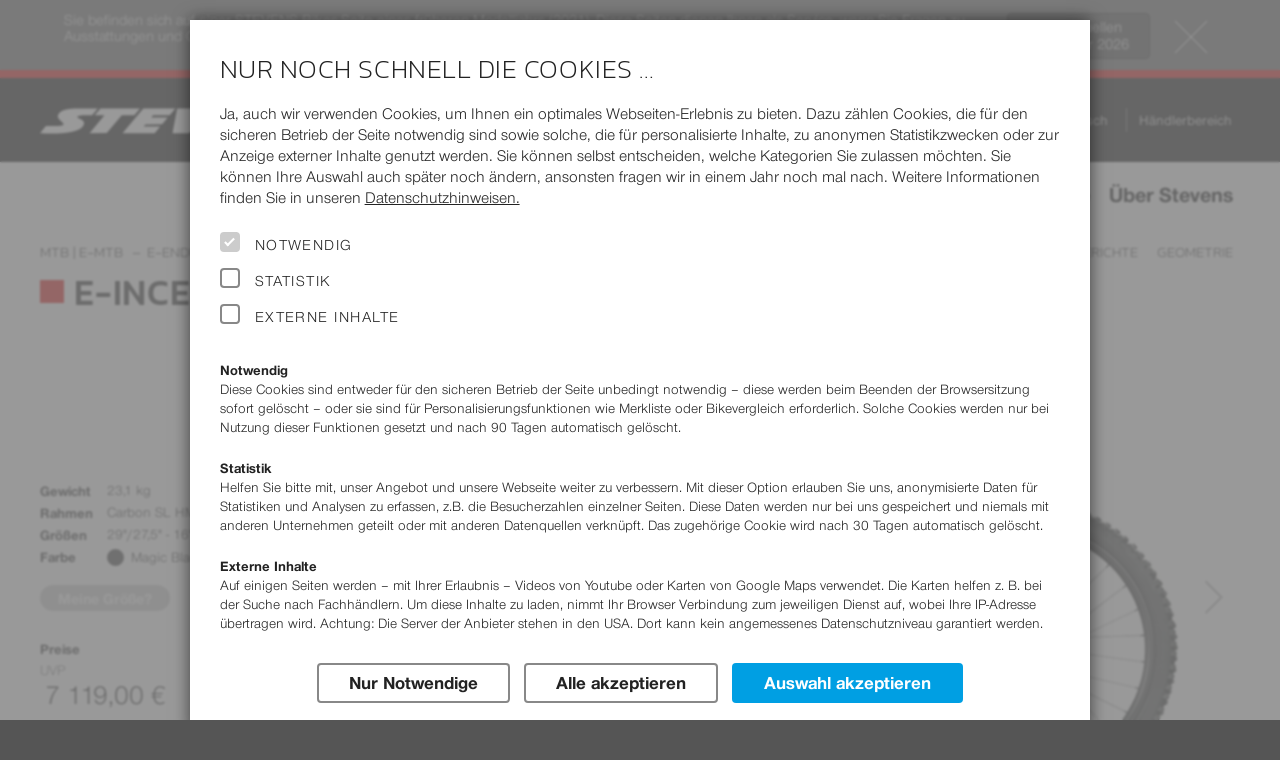

--- FILE ---
content_type: text/html; charset=UTF-8
request_url: https://www.stevensbikes.de/2021/de/nl/mtb/e-enduro/e-inception-fr-9.7-gtf
body_size: 25873
content:
<!doctype html>
<html prefix="og: http://ogp.me/ns#" lang="de" class="y2021">
<head>
<link rel="preconnect" href="https://contao4.stevensbikes.de/">
<meta charset="UTF-8">
<!-- This website is partly powered by Contao Open Source CMS. See http://www.contao.org -->
<meta name="author" content="Stevens Vertriebs GmbH Hamburg, Volker Dohrmann">
<meta name="publisher" content="Rüstemeier media_design - http://www.ruestemeier.net and Georg Rehfeld - http://www.georg-rehfeld.de">
<meta name="copyright" content="Stevens Vertriebs GmbH Hamburg">
<meta name="description" lang="de" content="Das Fahrrad-Programm 2021 - hochwertige, innovative Räder zu fairen Preisen.">
<meta name="keywords" content="stevens, fahrrad, fahrräder, räder, bikes, rennrad, rennmaschine, rennräder, road bikes, mountainbikes, mtb, cross bikes, cyclocross, trekking bikes, trekkingbike, custom bikes, kinderfahrrad, kinderräder, city bikes, hamburg, radhersteller, fahrradhersteller, fahrradhändler, velo, velos">
<title>E-Inception FR 9.7 GTF  - Stevens Bikes 2021</title>
<meta property="og:title" content="E-Inception FR 9.7 GTF  - Stevens Bikes 2021">
<meta property="og:type" content="product">
<meta property="og:image" content="https://www.stevensbikes.de/2021/img/slider_res/e-inception_fr_9_7_gtf_21_18_magic_black_my21.jpg"><meta property="og:url" content="https://www.stevensbikes.de/2021/de/nl/mtb/e-enduro/e-inception-fr-9.7-gtf">
<meta property="og:site_name" content="STEVENS Bikes">
<meta property="og:description" content="Highlights 2021: 1. Komplett neues Freeride-E-Fully mit High-Tech-Carbonrahmen und 29/27,5&quot;-Laufradsatz; 2. Potentes 180/170 mm-Fahrwerk mit der brandneuen RockShox ZEB Ultimate-Federgabel; 3. Perfekt integrierter Shimano EP8-Antrieb &amp; 720 Wh-Akku f&uuml;r neue Reichh&ouml;hen-Rekorde; 4. Smartphone-Ladebuchse (USB-C) am Oberrohr; 5. High-End-Komponenten von Acros, e*thirteen, Race Face, &hellip;">

<meta name="robots" content="index,follow">

<meta name="viewport" content="width=device-width, initial-scale=1">

<link rel="canonical" href="https://www.stevensbikes.de/2021/de/de/mtb/e-enduro/e-inception-fr-9.7-gtf" />

<link rel="alternate" hreflang="cs" href="https://www.stevensbikes.de/2021/cs/cz/mtb/e-enduro/e-inception-fr-9.7-gtf">
<link rel="alternate" hreflang="cs-AT" href="https://www.stevensbikes.de/2021/cs/at/mtb/e-enduro/e-inception-fr-9.7-gtf">
<link rel="alternate" hreflang="cs-BE" href="https://www.stevensbikes.de/2021/cs/be/mtb/e-enduro/e-inception-fr-9.7-gtf">
<link rel="alternate" hreflang="cs-CH" href="https://www.stevensbikes.de/2021/cs/ch/mtb/e-enduro/e-inception-fr-9.7-gtf">
<link rel="alternate" hreflang="cs-CZ" href="https://www.stevensbikes.de/2021/cs/cz/mtb/e-enduro/e-inception-fr-9.7-gtf">
<link rel="alternate" hreflang="cs-DE" href="https://www.stevensbikes.de/2021/cs/de/mtb/e-enduro/e-inception-fr-9.7-gtf">
<link rel="alternate" hreflang="cs-DK" href="https://www.stevensbikes.de/2021/cs/dk/mtb/e-enduro/e-inception-fr-9.7-gtf">
<link rel="alternate" hreflang="cs-ES" href="https://www.stevensbikes.de/2021/cs/es/mtb/e-enduro/e-inception-fr-9.7-gtf">
<link rel="alternate" hreflang="cs-FI" href="https://www.stevensbikes.de/2021/cs/fi/mtb/e-enduro/e-inception-fr-9.7-gtf">
<link rel="alternate" hreflang="cs-FR" href="https://www.stevensbikes.de/2021/cs/fr/mtb/e-enduro/e-inception-fr-9.7-gtf">
<link rel="alternate" hreflang="cs-HU" href="https://www.stevensbikes.de/2021/cs/hu/mtb/e-enduro/e-inception-fr-9.7-gtf">
<link rel="alternate" hreflang="cs-IT" href="https://www.stevensbikes.de/2021/cs/it/mtb/e-enduro/e-inception-fr-9.7-gtf">
<link rel="alternate" hreflang="cs-LU" href="https://www.stevensbikes.de/2021/cs/lu/mtb/e-enduro/e-inception-fr-9.7-gtf">
<link rel="alternate" hreflang="cs-NL" href="https://www.stevensbikes.de/2021/cs/nl/mtb/e-enduro/e-inception-fr-9.7-gtf">
<link rel="alternate" hreflang="da" href="https://www.stevensbikes.de/2021/da/dk/mtb/e-enduro/e-inception-fr-9.7-gtf">
<link rel="alternate" hreflang="da-AT" href="https://www.stevensbikes.de/2021/da/at/mtb/e-enduro/e-inception-fr-9.7-gtf">
<link rel="alternate" hreflang="da-BE" href="https://www.stevensbikes.de/2021/da/be/mtb/e-enduro/e-inception-fr-9.7-gtf">
<link rel="alternate" hreflang="da-CH" href="https://www.stevensbikes.de/2021/da/ch/mtb/e-enduro/e-inception-fr-9.7-gtf">
<link rel="alternate" hreflang="da-CZ" href="https://www.stevensbikes.de/2021/da/cz/mtb/e-enduro/e-inception-fr-9.7-gtf">
<link rel="alternate" hreflang="da-DE" href="https://www.stevensbikes.de/2021/da/de/mtb/e-enduro/e-inception-fr-9.7-gtf">
<link rel="alternate" hreflang="da-DK" href="https://www.stevensbikes.de/2021/da/dk/mtb/e-enduro/e-inception-fr-9.7-gtf">
<link rel="alternate" hreflang="da-ES" href="https://www.stevensbikes.de/2021/da/es/mtb/e-enduro/e-inception-fr-9.7-gtf">
<link rel="alternate" hreflang="da-FI" href="https://www.stevensbikes.de/2021/da/fi/mtb/e-enduro/e-inception-fr-9.7-gtf">
<link rel="alternate" hreflang="da-FR" href="https://www.stevensbikes.de/2021/da/fr/mtb/e-enduro/e-inception-fr-9.7-gtf">
<link rel="alternate" hreflang="da-HU" href="https://www.stevensbikes.de/2021/da/hu/mtb/e-enduro/e-inception-fr-9.7-gtf">
<link rel="alternate" hreflang="da-IT" href="https://www.stevensbikes.de/2021/da/it/mtb/e-enduro/e-inception-fr-9.7-gtf">
<link rel="alternate" hreflang="da-LU" href="https://www.stevensbikes.de/2021/da/lu/mtb/e-enduro/e-inception-fr-9.7-gtf">
<link rel="alternate" hreflang="da-NL" href="https://www.stevensbikes.de/2021/da/nl/mtb/e-enduro/e-inception-fr-9.7-gtf">
<link rel="alternate" hreflang="de" href="https://www.stevensbikes.de/2021/de/de/mtb/e-enduro/e-inception-fr-9.7-gtf">
<link rel="alternate" hreflang="de-AT" href="https://www.stevensbikes.de/2021/de/at/mtb/e-enduro/e-inception-fr-9.7-gtf">
<link rel="alternate" hreflang="de-BE" href="https://www.stevensbikes.de/2021/de/be/mtb/e-enduro/e-inception-fr-9.7-gtf">
<link rel="alternate" hreflang="de-CH" href="https://www.stevensbikes.de/2021/de/ch/mtb/e-enduro/e-inception-fr-9.7-gtf">
<link rel="alternate" hreflang="de-CZ" href="https://www.stevensbikes.de/2021/de/cz/mtb/e-enduro/e-inception-fr-9.7-gtf">
<link rel="alternate" hreflang="de-DE" href="https://www.stevensbikes.de/2021/de/de/mtb/e-enduro/e-inception-fr-9.7-gtf">
<link rel="alternate" hreflang="de-DK" href="https://www.stevensbikes.de/2021/de/dk/mtb/e-enduro/e-inception-fr-9.7-gtf">
<link rel="alternate" hreflang="de-ES" href="https://www.stevensbikes.de/2021/de/es/mtb/e-enduro/e-inception-fr-9.7-gtf">
<link rel="alternate" hreflang="de-FI" href="https://www.stevensbikes.de/2021/de/fi/mtb/e-enduro/e-inception-fr-9.7-gtf">
<link rel="alternate" hreflang="de-FR" href="https://www.stevensbikes.de/2021/de/fr/mtb/e-enduro/e-inception-fr-9.7-gtf">
<link rel="alternate" hreflang="de-HU" href="https://www.stevensbikes.de/2021/de/hu/mtb/e-enduro/e-inception-fr-9.7-gtf">
<link rel="alternate" hreflang="de-IT" href="https://www.stevensbikes.de/2021/de/it/mtb/e-enduro/e-inception-fr-9.7-gtf">
<link rel="alternate" hreflang="de-LU" href="https://www.stevensbikes.de/2021/de/lu/mtb/e-enduro/e-inception-fr-9.7-gtf">
<link rel="alternate" hreflang="de-NL" href="https://www.stevensbikes.de/2021/de/nl/mtb/e-enduro/e-inception-fr-9.7-gtf">
<link rel="alternate" hreflang="en" href="https://www.stevensbikes.de/2021/en/de/mtb/e-enduro/e-inception-fr-9.7-gtf">
<link rel="alternate" hreflang="en-AT" href="https://www.stevensbikes.de/2021/en/at/mtb/e-enduro/e-inception-fr-9.7-gtf">
<link rel="alternate" hreflang="en-BE" href="https://www.stevensbikes.de/2021/en/be/mtb/e-enduro/e-inception-fr-9.7-gtf">
<link rel="alternate" hreflang="en-CH" href="https://www.stevensbikes.de/2021/en/ch/mtb/e-enduro/e-inception-fr-9.7-gtf">
<link rel="alternate" hreflang="en-CZ" href="https://www.stevensbikes.de/2021/en/cz/mtb/e-enduro/e-inception-fr-9.7-gtf">
<link rel="alternate" hreflang="en-DE" href="https://www.stevensbikes.de/2021/en/de/mtb/e-enduro/e-inception-fr-9.7-gtf">
<link rel="alternate" hreflang="en-DK" href="https://www.stevensbikes.de/2021/en/dk/mtb/e-enduro/e-inception-fr-9.7-gtf">
<link rel="alternate" hreflang="en-ES" href="https://www.stevensbikes.de/2021/en/es/mtb/e-enduro/e-inception-fr-9.7-gtf">
<link rel="alternate" hreflang="en-FI" href="https://www.stevensbikes.de/2021/en/fi/mtb/e-enduro/e-inception-fr-9.7-gtf">
<link rel="alternate" hreflang="en-FR" href="https://www.stevensbikes.de/2021/en/fr/mtb/e-enduro/e-inception-fr-9.7-gtf">
<link rel="alternate" hreflang="en-HU" href="https://www.stevensbikes.de/2021/en/hu/mtb/e-enduro/e-inception-fr-9.7-gtf">
<link rel="alternate" hreflang="en-IT" href="https://www.stevensbikes.de/2021/en/it/mtb/e-enduro/e-inception-fr-9.7-gtf">
<link rel="alternate" hreflang="en-LU" href="https://www.stevensbikes.de/2021/en/lu/mtb/e-enduro/e-inception-fr-9.7-gtf">
<link rel="alternate" hreflang="en-NL" href="https://www.stevensbikes.de/2021/en/nl/mtb/e-enduro/e-inception-fr-9.7-gtf">
<link rel="alternate" hreflang="es" href="https://www.stevensbikes.de/2021/es/es/mtb/e-enduro/e-inception-fr-9.7-gtf">
<link rel="alternate" hreflang="es-AT" href="https://www.stevensbikes.de/2021/es/at/mtb/e-enduro/e-inception-fr-9.7-gtf">
<link rel="alternate" hreflang="es-BE" href="https://www.stevensbikes.de/2021/es/be/mtb/e-enduro/e-inception-fr-9.7-gtf">
<link rel="alternate" hreflang="es-CH" href="https://www.stevensbikes.de/2021/es/ch/mtb/e-enduro/e-inception-fr-9.7-gtf">
<link rel="alternate" hreflang="es-CZ" href="https://www.stevensbikes.de/2021/es/cz/mtb/e-enduro/e-inception-fr-9.7-gtf">
<link rel="alternate" hreflang="es-DE" href="https://www.stevensbikes.de/2021/es/de/mtb/e-enduro/e-inception-fr-9.7-gtf">
<link rel="alternate" hreflang="es-DK" href="https://www.stevensbikes.de/2021/es/dk/mtb/e-enduro/e-inception-fr-9.7-gtf">
<link rel="alternate" hreflang="es-ES" href="https://www.stevensbikes.de/2021/es/es/mtb/e-enduro/e-inception-fr-9.7-gtf">
<link rel="alternate" hreflang="es-FI" href="https://www.stevensbikes.de/2021/es/fi/mtb/e-enduro/e-inception-fr-9.7-gtf">
<link rel="alternate" hreflang="es-FR" href="https://www.stevensbikes.de/2021/es/fr/mtb/e-enduro/e-inception-fr-9.7-gtf">
<link rel="alternate" hreflang="es-HU" href="https://www.stevensbikes.de/2021/es/hu/mtb/e-enduro/e-inception-fr-9.7-gtf">
<link rel="alternate" hreflang="es-IT" href="https://www.stevensbikes.de/2021/es/it/mtb/e-enduro/e-inception-fr-9.7-gtf">
<link rel="alternate" hreflang="es-LU" href="https://www.stevensbikes.de/2021/es/lu/mtb/e-enduro/e-inception-fr-9.7-gtf">
<link rel="alternate" hreflang="es-NL" href="https://www.stevensbikes.de/2021/es/nl/mtb/e-enduro/e-inception-fr-9.7-gtf">
<link rel="alternate" hreflang="fr" href="https://www.stevensbikes.de/2021/fr/fr/mtb/e-enduro/e-inception-fr-9.7-gtf">
<link rel="alternate" hreflang="fr-AT" href="https://www.stevensbikes.de/2021/fr/at/mtb/e-enduro/e-inception-fr-9.7-gtf">
<link rel="alternate" hreflang="fr-BE" href="https://www.stevensbikes.de/2021/fr/be/mtb/e-enduro/e-inception-fr-9.7-gtf">
<link rel="alternate" hreflang="fr-CH" href="https://www.stevensbikes.de/2021/fr/ch/mtb/e-enduro/e-inception-fr-9.7-gtf">
<link rel="alternate" hreflang="fr-CZ" href="https://www.stevensbikes.de/2021/fr/cz/mtb/e-enduro/e-inception-fr-9.7-gtf">
<link rel="alternate" hreflang="fr-DE" href="https://www.stevensbikes.de/2021/fr/de/mtb/e-enduro/e-inception-fr-9.7-gtf">
<link rel="alternate" hreflang="fr-DK" href="https://www.stevensbikes.de/2021/fr/dk/mtb/e-enduro/e-inception-fr-9.7-gtf">
<link rel="alternate" hreflang="fr-ES" href="https://www.stevensbikes.de/2021/fr/es/mtb/e-enduro/e-inception-fr-9.7-gtf">
<link rel="alternate" hreflang="fr-FI" href="https://www.stevensbikes.de/2021/fr/fi/mtb/e-enduro/e-inception-fr-9.7-gtf">
<link rel="alternate" hreflang="fr-FR" href="https://www.stevensbikes.de/2021/fr/fr/mtb/e-enduro/e-inception-fr-9.7-gtf">
<link rel="alternate" hreflang="fr-HU" href="https://www.stevensbikes.de/2021/fr/hu/mtb/e-enduro/e-inception-fr-9.7-gtf">
<link rel="alternate" hreflang="fr-IT" href="https://www.stevensbikes.de/2021/fr/it/mtb/e-enduro/e-inception-fr-9.7-gtf">
<link rel="alternate" hreflang="fr-LU" href="https://www.stevensbikes.de/2021/fr/lu/mtb/e-enduro/e-inception-fr-9.7-gtf">
<link rel="alternate" hreflang="fr-NL" href="https://www.stevensbikes.de/2021/fr/nl/mtb/e-enduro/e-inception-fr-9.7-gtf">
<link rel="alternate" hreflang="it" href="https://www.stevensbikes.de/2021/it/it/mtb/e-enduro/e-inception-fr-9.7-gtf">
<link rel="alternate" hreflang="it-AT" href="https://www.stevensbikes.de/2021/it/at/mtb/e-enduro/e-inception-fr-9.7-gtf">
<link rel="alternate" hreflang="it-BE" href="https://www.stevensbikes.de/2021/it/be/mtb/e-enduro/e-inception-fr-9.7-gtf">
<link rel="alternate" hreflang="it-CH" href="https://www.stevensbikes.de/2021/it/ch/mtb/e-enduro/e-inception-fr-9.7-gtf">
<link rel="alternate" hreflang="it-CZ" href="https://www.stevensbikes.de/2021/it/cz/mtb/e-enduro/e-inception-fr-9.7-gtf">
<link rel="alternate" hreflang="it-DE" href="https://www.stevensbikes.de/2021/it/de/mtb/e-enduro/e-inception-fr-9.7-gtf">
<link rel="alternate" hreflang="it-DK" href="https://www.stevensbikes.de/2021/it/dk/mtb/e-enduro/e-inception-fr-9.7-gtf">
<link rel="alternate" hreflang="it-ES" href="https://www.stevensbikes.de/2021/it/es/mtb/e-enduro/e-inception-fr-9.7-gtf">
<link rel="alternate" hreflang="it-FI" href="https://www.stevensbikes.de/2021/it/fi/mtb/e-enduro/e-inception-fr-9.7-gtf">
<link rel="alternate" hreflang="it-FR" href="https://www.stevensbikes.de/2021/it/fr/mtb/e-enduro/e-inception-fr-9.7-gtf">
<link rel="alternate" hreflang="it-HU" href="https://www.stevensbikes.de/2021/it/hu/mtb/e-enduro/e-inception-fr-9.7-gtf">
<link rel="alternate" hreflang="it-IT" href="https://www.stevensbikes.de/2021/it/it/mtb/e-enduro/e-inception-fr-9.7-gtf">
<link rel="alternate" hreflang="it-LU" href="https://www.stevensbikes.de/2021/it/lu/mtb/e-enduro/e-inception-fr-9.7-gtf">
<link rel="alternate" hreflang="it-NL" href="https://www.stevensbikes.de/2021/it/nl/mtb/e-enduro/e-inception-fr-9.7-gtf">
<link rel="alternate" hreflang="hu" href="https://www.stevensbikes.de/2021/hu/hu/mtb/e-enduro/e-inception-fr-9.7-gtf">
<link rel="alternate" hreflang="hu-AT" href="https://www.stevensbikes.de/2021/hu/at/mtb/e-enduro/e-inception-fr-9.7-gtf">
<link rel="alternate" hreflang="hu-BE" href="https://www.stevensbikes.de/2021/hu/be/mtb/e-enduro/e-inception-fr-9.7-gtf">
<link rel="alternate" hreflang="hu-CH" href="https://www.stevensbikes.de/2021/hu/ch/mtb/e-enduro/e-inception-fr-9.7-gtf">
<link rel="alternate" hreflang="hu-CZ" href="https://www.stevensbikes.de/2021/hu/cz/mtb/e-enduro/e-inception-fr-9.7-gtf">
<link rel="alternate" hreflang="hu-DE" href="https://www.stevensbikes.de/2021/hu/de/mtb/e-enduro/e-inception-fr-9.7-gtf">
<link rel="alternate" hreflang="hu-DK" href="https://www.stevensbikes.de/2021/hu/dk/mtb/e-enduro/e-inception-fr-9.7-gtf">
<link rel="alternate" hreflang="hu-ES" href="https://www.stevensbikes.de/2021/hu/es/mtb/e-enduro/e-inception-fr-9.7-gtf">
<link rel="alternate" hreflang="hu-FI" href="https://www.stevensbikes.de/2021/hu/fi/mtb/e-enduro/e-inception-fr-9.7-gtf">
<link rel="alternate" hreflang="hu-FR" href="https://www.stevensbikes.de/2021/hu/fr/mtb/e-enduro/e-inception-fr-9.7-gtf">
<link rel="alternate" hreflang="hu-HU" href="https://www.stevensbikes.de/2021/hu/hu/mtb/e-enduro/e-inception-fr-9.7-gtf">
<link rel="alternate" hreflang="hu-IT" href="https://www.stevensbikes.de/2021/hu/it/mtb/e-enduro/e-inception-fr-9.7-gtf">
<link rel="alternate" hreflang="hu-LU" href="https://www.stevensbikes.de/2021/hu/lu/mtb/e-enduro/e-inception-fr-9.7-gtf">
<link rel="alternate" hreflang="hu-NL" href="https://www.stevensbikes.de/2021/hu/nl/mtb/e-enduro/e-inception-fr-9.7-gtf">
<link rel="alternate" hreflang="nl" href="https://www.stevensbikes.de/2021/nl/nl/mtb/e-enduro/e-inception-fr-9.7-gtf">
<link rel="alternate" hreflang="nl-AT" href="https://www.stevensbikes.de/2021/nl/at/mtb/e-enduro/e-inception-fr-9.7-gtf">
<link rel="alternate" hreflang="nl-BE" href="https://www.stevensbikes.de/2021/nl/be/mtb/e-enduro/e-inception-fr-9.7-gtf">
<link rel="alternate" hreflang="nl-CH" href="https://www.stevensbikes.de/2021/nl/ch/mtb/e-enduro/e-inception-fr-9.7-gtf">
<link rel="alternate" hreflang="nl-CZ" href="https://www.stevensbikes.de/2021/nl/cz/mtb/e-enduro/e-inception-fr-9.7-gtf">
<link rel="alternate" hreflang="nl-DE" href="https://www.stevensbikes.de/2021/nl/de/mtb/e-enduro/e-inception-fr-9.7-gtf">
<link rel="alternate" hreflang="nl-DK" href="https://www.stevensbikes.de/2021/nl/dk/mtb/e-enduro/e-inception-fr-9.7-gtf">
<link rel="alternate" hreflang="nl-ES" href="https://www.stevensbikes.de/2021/nl/es/mtb/e-enduro/e-inception-fr-9.7-gtf">
<link rel="alternate" hreflang="nl-FI" href="https://www.stevensbikes.de/2021/nl/fi/mtb/e-enduro/e-inception-fr-9.7-gtf">
<link rel="alternate" hreflang="nl-FR" href="https://www.stevensbikes.de/2021/nl/fr/mtb/e-enduro/e-inception-fr-9.7-gtf">
<link rel="alternate" hreflang="nl-HU" href="https://www.stevensbikes.de/2021/nl/hu/mtb/e-enduro/e-inception-fr-9.7-gtf">
<link rel="alternate" hreflang="nl-IT" href="https://www.stevensbikes.de/2021/nl/it/mtb/e-enduro/e-inception-fr-9.7-gtf">
<link rel="alternate" hreflang="nl-LU" href="https://www.stevensbikes.de/2021/nl/lu/mtb/e-enduro/e-inception-fr-9.7-gtf">
<link rel="alternate" hreflang="nl-NL" href="https://www.stevensbikes.de/2021/nl/nl/mtb/e-enduro/e-inception-fr-9.7-gtf">
<link rel="alternate" hreflang="pl" href="https://www.stevensbikes.de/2021/pl/pl/mtb/e-enduro/e-inception-fr-9.7-gtf">
<link rel="alternate" hreflang="pl-AT" href="https://www.stevensbikes.de/2021/pl/at/mtb/e-enduro/e-inception-fr-9.7-gtf">
<link rel="alternate" hreflang="pl-BE" href="https://www.stevensbikes.de/2021/pl/be/mtb/e-enduro/e-inception-fr-9.7-gtf">
<link rel="alternate" hreflang="pl-CH" href="https://www.stevensbikes.de/2021/pl/ch/mtb/e-enduro/e-inception-fr-9.7-gtf">
<link rel="alternate" hreflang="pl-CZ" href="https://www.stevensbikes.de/2021/pl/cz/mtb/e-enduro/e-inception-fr-9.7-gtf">
<link rel="alternate" hreflang="pl-DE" href="https://www.stevensbikes.de/2021/pl/de/mtb/e-enduro/e-inception-fr-9.7-gtf">
<link rel="alternate" hreflang="pl-DK" href="https://www.stevensbikes.de/2021/pl/dk/mtb/e-enduro/e-inception-fr-9.7-gtf">
<link rel="alternate" hreflang="pl-ES" href="https://www.stevensbikes.de/2021/pl/es/mtb/e-enduro/e-inception-fr-9.7-gtf">
<link rel="alternate" hreflang="pl-FI" href="https://www.stevensbikes.de/2021/pl/fi/mtb/e-enduro/e-inception-fr-9.7-gtf">
<link rel="alternate" hreflang="pl-FR" href="https://www.stevensbikes.de/2021/pl/fr/mtb/e-enduro/e-inception-fr-9.7-gtf">
<link rel="alternate" hreflang="pl-HU" href="https://www.stevensbikes.de/2021/pl/hu/mtb/e-enduro/e-inception-fr-9.7-gtf">
<link rel="alternate" hreflang="pl-IT" href="https://www.stevensbikes.de/2021/pl/it/mtb/e-enduro/e-inception-fr-9.7-gtf">
<link rel="alternate" hreflang="pl-LU" href="https://www.stevensbikes.de/2021/pl/lu/mtb/e-enduro/e-inception-fr-9.7-gtf">
<link rel="alternate" hreflang="pl-NL" href="https://www.stevensbikes.de/2021/pl/nl/mtb/e-enduro/e-inception-fr-9.7-gtf">
<link rel="alternate" hreflang="x-default" href="https://www.stevensbikes.de/2021/en/de/mtb/e-enduro/e-inception-fr-9.7-gtf">

<!-- icons -->
<link rel="apple-touch-icon" sizes="180x180" href="/apple-touch-icon.png?v=24">
<link rel="icon" type="image/png" sizes="32x32" href="/favicon-32x32.png?v=24">
<link rel="icon" type="image/png" sizes="16x16" href="/favicon-16x16.png?v=24">
<link rel="manifest" href="/site.webmanifest?v=24">
<link rel="mask-icon" href="/safari-pinned-tab.svg?v=24" color="#222222">
<link rel="shortcut icon" href="/favicon.ico?v=24">
<meta name="msapplication-TileColor" content="#222222">
<meta name="theme-color" content="#ffffff">

<link rel="stylesheet" href="/all/css/16normalize.css">


<!-- Slider -->
<link rel="stylesheet" href="/all/js/libs/slick/slick.css">
<link rel="stylesheet" href="/all/js/libs/slick/slick-theme.css">

<link rel="stylesheet" href="/all/css/16webfonts.css?v=2">
<link rel="stylesheet" href="/all/css/_pre/16basics.css?v=1">
<link rel="stylesheet" href="/all/css/_pre/16c32-content.css?v=12">
    <link rel="stylesheet" href="https://contao4.stevensbikes.de/bundles/contaolightcase/css/lightcase.css?v=faaeacf8"><link rel="stylesheet" href="https://contao4.stevensbikes.de/assets/css/layout.min.css,responsive.min.css,icons.min.css,tablesorter.min....-a12d72dc.css">  
<link rel="stylesheet" href="/all/css/_pre/16layout.css?v=2">
<link rel="stylesheet" href="/all/css/_pre/16navi.css?v=24">
<link rel="stylesheet" href="/all/css/_pre/16modules.css?v=40">
<link rel="stylesheet" href="/all/css/_pre/16breakpoints.css?v=4">
<link rel="stylesheet" href="/all/js/libs/mmenu/css/jquery.mmenu.all.css" />
<link rel="stylesheet" href="/all/css/_pre/16stv_print.css" media="print">
<link rel="stylesheet" href="/all/js/libs/photoswipe/photoswipe.css">
<link rel="stylesheet" href="/all/js/libs/photoswipe/white-skin/white-skin.css">
<link rel="stylesheet" href="/all/css/country_NL.css">

<script type="text/javascript">
window.stv = {
  PRODUCT_YEAR: '2021',
  STATIC_PATH: '/all/',
  API_PATH: '/api/',
};
</script>
    <script src="https://contao4.stevensbikes.de/assets/js/jquery.min.js,contao-utils-bundle.js-0662d125.js"></script><meta name="thumbnail" content="https://contao4.stevensbikes.de/files/img/Verschiedenes/fehler.png">
<meta property="og:image" content="https://contao4.stevensbikes.de/files/img/Verschiedenes/fehler.png">
<meta property="og:image:width" content="286">
<meta property="og:image:height" content="269">     
<script async src="/all/js/libs/alpinejs/alpinejs@3.x.x.min.js"></script>

<script defer src="/all/js/libs/modal/jquery.modal.min.js"></script>
<link rel="stylesheet" href="/all/js/libs/modal/jquery.modal.min.css">

<script src="/all/js/libs/pgwbrowser.min.js"></script>
<script src="/all/js/libs/jquery.cookie.js"></script>
<script src="/all/js/libs/mmenu/js/jquery.mmenu.min.all.js"></script>
<script src="/all/js/libs/slick/slick.min.js"></script>
<script src="/all/js/libs/jquery.scrollspy.js"></script>
<script src="/all/js/libs/jquery.smooth-scroll.min.js"></script>
<script src="/all/js/libs/photoswipe/photoswipe.min.js"></script>
<script src="/all/js/libs/photoswipe/photoswipe-ui-default.min.js"></script>

<script src="/all/js/16stevensbikes.js?v=8"></script>
<script src="/all/js/stores.js?v=2"></script>
<script src="/all/js/components.js?v=2"></script>
<script src="/all/js/highslide/highslide-full.packed.js"></script>
<script src="/all/js/highslide.cfg.js"></script>

</head>

<body id="bike" class="country_NL no-js no-touch">
<div itemscope itemtype="https://schema.org/WebSite">
    <meta itemprop="url" content="http://www.stevensbikes.de"/>
    <meta itemprop="name" content="STEVENS Bikes"/>
  </div>
<div id="page">
<div id="backdrop" style="display:none"></div>


<header id="header">
<script type="text/javascript">

  (function($) {
    $(document).ready(function() {

      if ($.cookie('alert_old_2021_clicked') == '1')

      {
        $('#old-year-alert').addClass('hover-enabled').addClass('closed');
      }
    });
  })(jQuery);

</script>
<!-- Hinweis auf veralteten Jahrgang -->
<div id="old-year-alert">
  <div class="inner">
    <img src="/all/img/design/btn-close.svg" alt="Hinweis schließen" width="50" height="50" title="Hinweis schließen" onclick="$('#old-year-alert').addClass('closed'); setTimeout(function() { $('#old-year-alert').addClass('hover-enabled') } , 1000 ); $.cookie('alert_old_2021_clicked', '1', { expires: 1/6, path: '/', domain: 'stevensbikes.de' });" />
    <a href="/2026/"><button title="2026">Zum aktuellen <br>Modelljahr 2026</button></a>
    Sie befinden sich auf einer STEVENS Bikes-Seite eines früheren Modelljahrs (2021).
    Diese Seiten dienen Ihnen als Service, wenn Sie Fragen zu Ausstattungen und Geometrie älterer STEVENS Bikes haben.
    Weitere Modelljahre finden Sie unter <a href="/2021/de/nl/andere-produktjahre/">Service – Produktjahre</a>.
  </div>
</div>


<div id="header-meta"><!-- schwarze Kopfzeile mit Logo und Tasks-Menü -->
  <div class="wrapper">
    <a id="logo" href="https://www.stevensbikes.de/2021/de/nl/"><img src="/all/img/design/stevens-wh.svg" alt="STEVENS Bikes Logo" width="308" height="26"></a>
        <div id="headercontrols" class="desktop-only">

            <ul id="menu-tasks">
              <li id="search-container"><a href="#"><i class="ti-search"></i> Suchen</a></li>
        
  <li class="dimmed"><a href="/2021/de/nl/marked/" title="Bitte merken Sie sich zuerst ein oder mehrere Bikes."><i class="ti-pin2"></i> Merkliste<stv-marked-count style="display: none">(${marked_count})
</a></li>
                <li><a href="/2021/de/nl/compare/right/419/" title="Vergleichen"><i class="ti-exchange-vertical"></i>  Bikevergleich </a></li>
                <li><a href="/2021/de/nl/dealermap/"><i class="ti-location-pin"></i> Händlersuche</a></li>
  	  </ul>                  <ul id="select_cou_lang">
              	<li id="select_country">
      	  <a title="Preise&nbsp;zeigen&nbsp;für:" href="#" class="popuptoggler">Niederlande&nbsp;(EUR)</a>
          <div class="popup">
            <h4>Preise&nbsp;zeigen&nbsp;für:</h4>
            <ul>
              <li><a href="/2021/de/be/mtb/e-enduro/e-inception-fr-9.7-gtf">Belgien&nbsp;(EUR)</a></li>
              <li><a href="/2021/de/de/mtb/e-enduro/e-inception-fr-9.7-gtf">Deutschland&nbsp;(EUR)</a></li>
              <li><a href="/2021/de/dk/mtb/e-enduro/e-inception-fr-9.7-gtf">Dänemark&nbsp;(DKK)</a></li>
              <li><a href="/2021/de/fi/mtb/e-enduro/e-inception-fr-9.7-gtf">Finnland&nbsp;(EUR)</a></li>
              <li><a href="/2021/de/fr/mtb/e-enduro/e-inception-fr-9.7-gtf">Frankreich&nbsp;(EUR)</a></li>
              <li><a href="/2021/de/it/mtb/e-enduro/e-inception-fr-9.7-gtf">Italien&nbsp;(EUR)</a></li>
              <li><a href="/2021/de/lu/mtb/e-enduro/e-inception-fr-9.7-gtf">Luxemburg&nbsp;(EUR)</a></li>
              <li class="active"><span>Niederlande&nbsp;(EUR)</span></li>
              <li><a href="/2021/de/ch/mtb/e-enduro/e-inception-fr-9.7-gtf">Schweiz&nbsp;(CHF)</a></li>
              <li><a href="/2021/de/es/mtb/e-enduro/e-inception-fr-9.7-gtf">Spanien&nbsp;(EUR)</a></li>
              <li><a href="/2021/de/cz/mtb/e-enduro/e-inception-fr-9.7-gtf">Tschechien&nbsp;(CZK)</a></li>
              <li><a href="/2021/de/hu/mtb/e-enduro/e-inception-fr-9.7-gtf">Ungarn&nbsp;(HUF)</a></li>
              <li><a href="/2021/de/at/mtb/e-enduro/e-inception-fr-9.7-gtf">Österreich&nbsp;(EUR)</a></li>
            </ul>
          </div>
        </li><!-- #select_country -->
                        <li id="select_language">
          <a title="Sprache&nbsp;ändern:" href="#" class="popuptoggler">Deutsch</a>
          <div class="popup">
            <h4>Sprache&nbsp;ändern:</h4>
            <ul>
              <li><a href="/2021/cs/nl/mtb/e-enduro/e-inception-fr-9.7-gtf">Čeština</a></li>
              <li><a href="/2021/da/nl/mtb/e-enduro/e-inception-fr-9.7-gtf">Dansk</a></li>
              <li class="active"><span>Deutsch</span></li>
              <li><a href="/2021/en/nl/mtb/e-enduro/e-inception-fr-9.7-gtf">English</a></li>
              <li><a href="/2021/es/nl/mtb/e-enduro/e-inception-fr-9.7-gtf">Español</a></li>
              <li><a href="/2021/fr/nl/mtb/e-enduro/e-inception-fr-9.7-gtf">Français</a></li>
              <li><a href="/2021/it/nl/mtb/e-enduro/e-inception-fr-9.7-gtf">Italiano</a></li>
              <li><a href="/2021/hu/nl/mtb/e-enduro/e-inception-fr-9.7-gtf">Magyar</a></li>
              <li><a href="/2021/nl/nl/mtb/e-enduro/e-inception-fr-9.7-gtf">Nederlands</a></li>
              <li><a href="/2021/pl/nl/mtb/e-enduro/e-inception-fr-9.7-gtf">Polski</a></li>
            </ul>
          </div>
        </li><!-- #select_language -->
              </ul><!-- #select_cou_lang -->
                  <ul id="menu-kontakt">
                    <li><a href="/2021/de/nl/dealer/">Händlerbereich</a></li>
            </ul><!-- #menu-kontakt -->
          </div><!-- #headercontrols -->
  </div><!-- #wrapper -->
  <div id="mm-button" class="mobile-only"><a href="#nav-main"><span>Navigation</span></a></div>
</div><!-- #header-meta -->

<!-- Missing template menu_top_NL.tpl -->

<div class="headersection nav-main">
  <nav id="nav-main">
  <ul class="level_1 wrapper">
    <li id="search-container-dup" class="mobile-only"><a href="#"><i class="ti-search"></i> Suchen</a></li>
            <li class="nav-bikes submenu r401 submenu active subitems-4"><span>Bikes</span>
        
      <div class="wrapper megamenu"><ul class="level_2">
        <li class="r501 submenu subitems-6"><a href="/2021/de/nl/road/"><img src="/2021/img/category/road/teaser.jpg" alt="Road" width="300" height="225">
<b>Road</b>
                  </a>

                    <a href="https://configurator2021.stevensbikes.de/?lang=de_DE&cou=NL" target="_blank" class="nav-konf-lower"><span>Custom Bikes</span></a>
            <ul class="level_3">
<li class="viewall"><a class="button" href="/2021/de/nl/road/">Alle <b>Road</b> Bikes</a></li>            <li class="r536 submenu subitems-7"><a href="/2021/de/nl/road/custom-road/">Custom Road
                          </a>
              <ul class="level_4">
                <li><a href="/2021/de/nl/road/custom-road/comet-disc/" data-img-src="/2021/img/low_res/comet_disc_phantom_grey_my21.png">Comet Disc</a></li>
                <li><a href="/2021/de/nl/road/custom-road/comet/" data-img-src="/2021/img/low_res/comet_c_phantom_grey_my21.png">Comet</a></li>
                <li><a href="/2021/de/nl/road/custom-road/ventoux-disc/" data-img-src="/2021/img/low_res/ventoux_disc_slate_grey_my21.png">Ventoux Disc</a></li>
                <li><a href="/2021/de/nl/road/custom-road/ventoux/" data-img-src="/2021/img/low_res/ventoux_20_56_slate_grey_custom_1014-fr_my20.png">Ventoux</a></li>
                <li><a href="/2021/de/nl/road/custom-road/xenon-disc/" data-img-src="/2021/img/low_res/xenon_disc_moonlight_blue_my21.png">Xenon Disc</a></li>
                <li><a href="/2021/de/nl/road/custom-road/xenon/" data-img-src="/2021/img/low_res/xenon_20_56_carrara_white_custom_1036-cr_my20.png">Xenon</a></li>
                <li><a href="/2021/de/nl/road/custom-road/aspin/" data-img-src="/2021/img/low_res/aspin_custom_stealth_black_my21.png">Aspin</a></li>
              </ul><!-- .level_4 -->
            </li>
            <li class="r506 submenu subitems-5"><a href="/2021/de/nl/road/road/">Road
                          </a>
              <ul class="level_4">
                <li><a href="/2021/de/nl/road/road/izoard-pro-disc/" data-img-src="/2021/img/low_res/izoard_pro_disc_21_56_carrara_white_my21.png">Izoard Pro Disc</a></li>
                <li><a href="/2021/de/nl/road/road/izoard-disc/" data-img-src="/2021/img/low_res/izoard_disc_21_56_python_my21.png">Izoard Disc</a></li>
                <li><a href="/2021/de/nl/road/road/aspin/" data-img-src="/2021/img/low_res/aspin_21_56_stealth_black_my21.png">Aspin</a></li>
                <li><a href="/2021/de/nl/road/road/stelvio/" data-img-src="/2021/img/low_res/stelvio_21_56_stealth_black_my21.png">Stelvio</a></li>
                <li><a href="/2021/de/nl/road/road/san-remo/" data-img-src="/2021/img/low_res/san_remo_21_56_stealth_black_my21.png">San Remo</a></li>
              </ul><!-- .level_4 -->
            </li>
            <li class="r509 submenu subitems-2"><a href="/2021/de/nl/road/triathlon/">Triathlon
                          </a>
              <ul class="level_4">
                <li><a href="/2021/de/nl/road/triathlon/volt-custom/" data-img-src="/2021/img/low_res/volt_custom_19_m_carbon_fire-red_1039-cr_my20.png">Volt Custom</a></li>
                <li><a href="/2021/de/nl/road/triathlon/volt/" data-img-src="/2021/img/low_res/volt_deep_violet_my21.png">Volt</a></li>
              </ul><!-- .level_4 -->
            </li>
            <li class="r511 submenu subitems-6"><a href="/2021/de/nl/road/cyclocross/">Cyclocross
                          </a>
              <ul class="level_4">
                <li><a href="/2021/de/nl/road/cyclocross/super-prestige-di2/" data-img-src="/2021/img/low_res/super_prestige_di2_21_56_galaxy_black_my21.png">Super Prestige Di2</a></li>
                <li><a href="/2021/de/nl/road/cyclocross/super-prestige-force-etap-axs/" data-img-src="/2021/img/low_res/super_prestige_force_etap_axs_21_56_galaxy_black_my21.png">Super Prestige Force eTap AXS</a></li>
                <li><a href="/2021/de/nl/road/cyclocross/super-prestige-1x11/" data-img-src="/2021/img/low_res/super_prestige_1x11_21_56_polar_blue_my21.png">Super Prestige 1x11</a></li>
                <li><a href="/2021/de/nl/road/cyclocross/super-prestige-2x11/" data-img-src="/2021/img/low_res/super_prestige_2x11_21_56_carrara_white_my21.png">Super Prestige 2x11</a></li>
                <li><a href="/2021/de/nl/road/cyclocross/vapor-1x11/" data-img-src="/2021/img/low_res/vapor_1x11_21_56_python_my21.png">Vapor 1x11</a></li>
                <li><a href="/2021/de/nl/road/cyclocross/vapor-2x11/" data-img-src="/2021/img/low_res/vapor_2x11_20_56_foggy_grey_my20.png">Vapor 2x11</a></li>
              </ul><!-- .level_4 -->
            </li>
            <li class="r543 submenu subitems-1"><a href="/2021/de/nl/road/e-gravel/">E-Gravel
                          </a>
              <ul class="level_4">
                <li><a href="/2021/de/nl/road/e-gravel/e-getaway/" data-img-src="/2021/img/low_res/e-getaway_gent_20_56_slate_grey_my20.png">E-Getaway</a></li>
              </ul><!-- .level_4 -->
            </li>
            <li class="r537 submenu subitems-5"><a href="/2021/de/nl/road/gravel/">Gravel
                          </a>
              <ul class="level_4">
                <li><a href="/2021/de/nl/road/gravel/prestige/" data-img-src="/2021/img/low_res/prestige_21_56_petrol_blue_my21.png">Prestige</a></li>
                <li><a href="/2021/de/nl/road/gravel/gavere/" data-img-src="/2021/img/low_res/gavere_21_56_highland_green_my21.png">Gavere</a></li>
                <li><a href="/2021/de/nl/road/gravel/tabor/" data-img-src="/2021/img/low_res/tabor_21_56_foggy_grey_my21.png">Tabor</a></li>
                <li><a href="/2021/de/nl/road/gravel/supreme-pro/" data-img-src="/2021/img/low_res/supreme_pro_21_56_umbra_grey_my21.png">Supreme Pro</a></li>
                <li><a href="/2021/de/nl/road/gravel/supreme/" data-img-src="/2021/img/low_res/supreme_21_56_meteor_grey_my21.png">Supreme</a></li>
              </ul><!-- .level_4 -->
            </li>
          </ul><!-- .level_3 -->
        </li>
        <li class="r502 submenu active subitems-7"><a href="/2021/de/nl/mtb/"><img src="/2021/img/category/mtb/teaser.jpg" alt="MTB | E-MTB" width="300" height="225">
<b>MTB | E-MTB</b>
                  </a>

            <ul class="level_3">
<li class="viewall"><a class="button" href="/2021/de/nl/mtb/">Alle <b>MTB | E-MTB</b> Bikes</a></li>            <li class="r538 submenu active subitems-2"><a href="/2021/de/nl/mtb/e-enduro/">E-Enduro
                          </a>
              <ul class="level_4">
                <li><a href="/2021/de/nl/mtb/e-enduro/e-inception-fr-9.7-gtf" data-img-src="/2021/img/low_res/e-inception_fr_9_7_gtf_21_18_magic_black_my21.png">E-Inception FR 9.7 GTF</a></li>
                <li><a href="/2021/de/nl/mtb/e-enduro/e-inception-ed-8.7-gtf" data-img-src="/2021/img/low_res/e-inception_ed_8_7_gtf_21_18_mountain_grey_my21.png">E-Inception ED 8.7 GTF</a></li>
              </ul><!-- .level_4 -->
            </li>
            <li class="r533 submenu subitems-4"><a href="/2021/de/nl/mtb/e-all-mountain/">E-All Mountain
                          </a>
              <ul class="level_4">
                <li><a href="/2021/de/nl/mtb/e-all-mountain/e-inception-am-9.7-gtf" data-img-src="/2021/img/low_res/e-inception_am_9_7_gtf_21_18_stealth_black_my21.png">E-Inception AM 9.7 GTF</a></li>
                <li><a href="/2021/de/nl/mtb/e-all-mountain/e-inception-am-8.7-gtf" data-img-src="/2021/img/low_res/e-inception_am_8_7_gtf_21_18_geyser_green_my21.png">E-Inception AM 8.7 GTF</a></li>
                <li><a href="/2021/de/nl/mtb/e-all-mountain/e-inception-am-7.7" data-img-src="/2021/img/low_res/e-inception_am_7_7_21_18_magic_blue_my21.png">E-Inception AM 7.7</a></li>
                <li><a href="/2021/de/nl/mtb/e-all-mountain/e-inception-am-6.6" data-img-src="/2021/img/low_res/e-inception_am_6_6_21_18_stealth_black_my21.png">E-Inception AM 6.6</a></li>
              </ul><!-- .level_4 -->
            </li>
            <li class="r540 submenu subitems-4"><a href="/2021/de/nl/mtb/e-hardtail/">E-Hardtail
                          </a>
              <ul class="level_4">
                <li><a href="/2021/de/nl/mtb/e-hardtail/e-agnello/" data-img-src="/2021/img/low_res/e-agnello_29_21_18_slate_grey_my21.png">E-Agnello</a></li>
                <li><a href="/2021/de/nl/mtb/e-hardtail/e-juke/" data-img-src="/2021/img/low_res/e-juke_29_21_18_python_my21.png">E-Juke</a></li>
                <li><a href="/2021/de/nl/mtb/e-hardtail/e-cayolle/" data-img-src="/2021/img/low_res/e-cayolle_29_21_18_stone_blue_my21.png">E-Cayolle</a></li>
                <li><a href="/2021/de/nl/mtb/e-hardtail/e-tremalzo/" data-img-src="/2021/img/low_res/e-tremalzo_29_21_18_arctic_petrol_my21.png">E-Tremalzo</a></li>
              </ul><!-- .level_4 -->
            </li>
            <li class="r547 submenu subitems-6"><a href="/2021/de/nl/mtb/e-crossover/">E-Crossover
                          </a>
              <ul class="level_4">
                <li><a href="/2021/de/nl/mtb/e-crossover/e-inception-tr-7.6-feq" data-img-src="/2021/img/low_res/e-inception_tr_7_6_feq_21_18_chrome_black_my21.png">E-Inception TR 7.6 FEQ</a></li>
                <li><a href="/2021/de/nl/mtb/e-crossover/e-inception-tr-6.5-feq" data-img-src="/2021/img/low_res/e-inception_tr_6_5_feq_21_18_olive_my21.png">E-Inception TR 6.5 FEQ</a></li>
                <li><a href="/2021/de/nl/mtb/e-crossover/e-universe-9.6-plus-feq" data-img-src="/2021/img/low_res/e-universe_9_6_plus_feq_forma_21_46_stealth_black_my21.png">E-Universe 9.6 Plus FEQ</a></li>
                <li><a href="/2021/de/nl/mtb/e-crossover/e-universe-6.5-feq" data-img-src="/2021/img/low_res/e-universe_6_5_feq_forma_21_46_phantom_blue_my21.png">E-Universe 6.5 FEQ</a></li>
                <li><a href="/2021/de/nl/mtb/e-crossover/e-antelao/" data-img-src="/2021/img/low_res/e-antelao_29_21_18_stealth_black_my21.png">E-Antelao</a></li>
                <li><a href="/2021/de/nl/mtb/e-crossover/e-hazard/" data-img-src="/2021/img/low_res/e-hazard_29_21_18_foggy_grey_my21.png">E-Hazard</a></li>
              </ul><!-- .level_4 -->
            </li>
            <li class="r515 submenu subitems-3"><a href="/2021/de/nl/mtb/xc-carbon/">XC Carbon
                          </a>
              <ul class="level_4">
                <li><a href="/2021/de/nl/mtb/xc-carbon/sonora-x0/" data-img-src="/2021/img/low_res/sonora_x0_29_21_18_slate_grey_my21.png">Sonora X0</a></li>
                <li><a href="/2021/de/nl/mtb/xc-carbon/sonora-es/" data-img-src="/2021/img/low_res/sonora_es_29_21_18_fire_red_my21.png">Sonora ES</a></li>
                <li><a href="/2021/de/nl/mtb/xc-carbon/sonora/" data-img-src="/2021/img/low_res/sonora_29_21_18_carbon_venom_green_my21.png">Sonora</a></li>
              </ul><!-- .level_4 -->
            </li>
            <li class="r516 submenu subitems-6"><a href="/2021/de/nl/mtb/xc-alloy/">XC Alloy
                          </a>
              <ul class="level_4">
                <li><a href="/2021/de/nl/mtb/xc-alloy/colorado-401/" data-img-src="/2021/img/low_res/colorado_401_29_21_18_foggy_grey_my21.png">Colorado 401</a></li>
                <li><a href="/2021/de/nl/mtb/xc-alloy/sentiero/" data-img-src="/2021/img/low_res/sentiero_29_21_18_python_my21.png">Sentiero</a></li>
                <li><a href="/2021/de/nl/mtb/xc-alloy/devils-trail/" data-img-src="/2021/img/low_res/devils_trail_29_21_18_stealth_black_my21.png">Devil´s Trail</a></li>
                <li><a href="/2021/de/nl/mtb/xc-alloy/applebee/" data-img-src="/2021/img/low_res/applebee_29_21_18_hot_pepper_red_my21.png">Applebee</a></li>
                <li><a href="/2021/de/nl/mtb/xc-alloy/taniwha/" data-img-src="/2021/img/low_res/taniwha_29_21_18_shiny_petrol_my21.png">Taniwha</a></li>
                <li><a href="/2021/de/nl/mtb/xc-alloy/tonga/" data-img-src="/2021/img/low_res/tonga_29_21_18_pink_punch_my21.png">Tonga</a></li>
              </ul><!-- .level_4 -->
            </li>
            <li class="r518 submenu subitems-8"><a href="/2021/de/nl/mtb/junior-sport/">Junior Sport
                          </a>
              <ul class="level_4">
                <li><a href="/2021/de/nl/mtb/junior-sport/team-rc-24/" data-img-src="/2021/img/low_res/team_rc_24_21_12_5_blue_pink_my21.png">Team RC</a></li>
                <li><a href="/2021/de/nl/mtb/junior-sport/furious-24/" data-img-src="/2021/img/low_res/furious_24_21_12_5_shiny_petrol_my21.png">Furious</a></li>
                <li><a href="/2021/de/nl/mtb/junior-sport/beat-sl-disc-20/" data-img-src="/2021/img/low_res/beat_sl_disc_20_21_11_5_python_my21.png">Beat SL Disc</a></li>
                <li><a href="/2021/de/nl/mtb/junior-sport/beat-sl-20/" data-img-src="/2021/img/low_res/beat_sl_20_21_11_5_lightning_orange_my21.png">Beat SL</a></li>
              </ul><!-- .level_4 -->
            </li>
          </ul><!-- .level_3 -->
        </li>
        <li class="r504 submenu subitems-6"><a href="/2021/de/nl/e-bike/"><img src="/2021/img/category/ebike/teaser.jpg" alt="E-Bike" width="300" height="225">
<b>E-Bike</b>
                  </a>

            <ul class="level_3">
<li class="viewall"><a class="button" href="/2021/de/nl/e-bike/">Alle <b>E-Bike</b> Bikes</a></li>            <li class="r528 submenu subitems-25"><a href="/2021/de/nl/e-bike/e-tour/">E-Tour
                          </a>
              <ul class="level_4">
                <li><a href="/2021/de/nl/e-bike/e-tour/e-triton-45-gent/" data-img-src="/2021/img/low_res/e-triton_45_gent_21_55_stealth_black_my21.png">E-Triton 45</a></li>
                <li><a href="/2021/de/nl/e-bike/e-tour/e-triton-plus/" data-img-src="/2021/img/low_res/e-triton_plus_forma_21_46_slate_grey_my21.png">E-Triton Plus</a></li>
                <li><a href="/2021/de/nl/e-bike/e-tour/e-triton-luxe-gent/" data-img-src="/2021/img/low_res/e-triton_luxe_gent_20_55_foggy_grey_my20.png">E-Triton Luxe</a></li>
                <li><a href="/2021/de/nl/e-bike/e-tour/e-triton-pt6-gent/" data-img-src="/2021/img/low_res/e-triton_pt6_gent_21_55_maroon_my21.png">E-Triton PT6</a></li>
                <li><a href="/2021/de/nl/e-bike/e-tour/e-triton-pt5-gent/" data-img-src="/2021/img/low_res/e-triton_pt5_gent_21_55_midnight_grey_my21.png">E-Triton PT5</a></li>
                <li><a href="/2021/de/nl/e-bike/e-tour/e-triton-gent/" data-img-src="/2021/img/low_res/e-triton_gent_21_55_velvet_grey_my21.png">E-Triton</a></li>
                <li><a href="/2021/de/nl/e-bike/e-tour/e-lavena-pt5-gent/" data-img-src="/2021/img/low_res/e-lavena_pt5_gent_21_55_stealth_black_my21.png">E-Lavena PT5</a></li>
                <li><a href="/2021/de/nl/e-bike/e-tour/e-lavena-gent/" data-img-src="/2021/img/low_res/e-lavena_gent_21_55_frisco_blue_my21.png">E-Lavena</a></li>
                <li><a href="/2021/de/nl/e-bike/e-tour/e-bormio-gent/" data-img-src="/2021/img/low_res/e-bormio_gent_20_55_umbra_grey_my20.png">E-Bormio</a></li>
                <li><a href="/2021/de/nl/e-bike/e-tour/e-molveno-gent/" data-img-src="/2021/img/low_res/e-molveno_gent_21_55_velvet_black_my21.png">E-Molveno</a></li>
              </ul><!-- .level_4 -->
            </li>
            <li class="r529 submenu subitems-12"><a href="/2021/de/nl/e-bike/e-city/">E-City
                          </a>
              <ul class="level_4">
                <li><a href="/2021/de/nl/e-bike/e-city/e-14-gent/" data-img-src="/2021/img/low_res/e-14_gent_20_55_stealth_black_my20.png">E-14</a></li>
                <li><a href="/2021/de/nl/e-bike/e-city/e-exec-gent/" data-img-src="/2021/img/low_res/e-exec_gent_21_55_dark_cyan_my21.png">E-EXEC</a></li>
                <li><a href="/2021/de/nl/e-bike/e-city/e-courier-plus/" data-img-src="/2021/img/low_res/e-courier_plus_forma_21_46_silver_blue_my21.png">E-Courier Plus</a></li>
                <li><a href="/2021/de/nl/e-bike/e-city/e-courier-luxe-gent/" data-img-src="/2021/img/low_res/e-courier_luxe_gent_21_55_stealth_black_my21.png">E-Courier Luxe</a></li>
                <li><a href="/2021/de/nl/e-bike/e-city/e-courier-pt5-gent/" data-img-src="/2021/img/low_res/e-courier_pt5_gent_21_55_red_pepper_my21.png">E-Courier PT5</a></li>
                <li><a href="/2021/de/nl/e-bike/e-city/e-cito/" data-img-src="/2021/img/low_res/e-cito_forma_21_46_deep_violet_my21.png">E-Cito</a></li>
                <li><a href="/2021/de/nl/e-bike/e-city/e-courier-forma/" data-img-src="/2021/img/low_res/e-courier_forma_21_46_ice_blue_my21.png">E-Courier</a></li>
                <li><a href="/2021/de/nl/e-bike/e-city/e-circle/" data-img-src="/2021/img/low_res/e-circle_forma_20_46_glacier_blue_my20.png">E-Circle</a></li>
              </ul><!-- .level_4 -->
            </li>
            <li class="r542 submenu subitems-3"><a href="/2021/de/nl/e-bike/e-plus/">E-Plus
                          </a>
              <ul class="level_4">
                <li><a href="/2021/de/nl/e-bike/e-plus/e-triton-plus/" data-img-src="/2021/img/low_res/e-triton_plus_forma_21_46_slate_grey_my21.png">E-Triton Plus</a></li>
                <li><a href="/2021/de/nl/e-bike/e-plus/e-courier-plus/" data-img-src="/2021/img/low_res/e-courier_plus_forma_21_46_silver_blue_my21.png">E-Courier Plus</a></li>
                <li><a href="/2021/de/nl/e-bike/e-plus/e-universe-9.6-plus-feq" data-img-src="/2021/img/low_res/e-universe_9_6_plus_feq_forma_21_46_stealth_black_my21.png">E-Universe 9.6 Plus FEQ</a></li>
              </ul><!-- .level_4 -->
            </li>
            <li class="r532 submenu subitems-8"><a href="/2021/de/nl/e-bike/e-cross/">E-Cross
                          </a>
              <ul class="level_4">
                <li><a href="/2021/de/nl/e-bike/e-cross/e-8x-tour-gent/" data-img-src="/2021/img/low_res/e-8x_tour_gent_21_55_india_ink_my21.png">E-8X Tour</a></li>
                <li><a href="/2021/de/nl/e-bike/e-cross/e-6x-tour-gent/" data-img-src="/2021/img/low_res/e-6x_tour_gent_21_55_foggy_grey_my21.png">E-6X Tour</a></li>
                <li><a href="/2021/de/nl/e-bike/e-cross/e-4x-tour-gent/" data-img-src="/2021/img/low_res/e-4x_tour_gent_21_55_glazed_green_my21.png">E-4X Tour</a></li>
                <li><a href="/2021/de/nl/e-bike/e-cross/e-8x-gent/" data-img-src="/2021/img/low_res/e-8x_gent_21_55_meteor_grey_my21.png">E-8X</a></li>
              </ul><!-- .level_4 -->
            </li>
            <li class="r545 submenu subitems-1"><a href="/2021/de/nl/e-bike/e-gravel/">E-Gravel
                          </a>
              <ul class="level_4">
                <li><a href="/2021/de/nl/e-bike/e-gravel/e-getaway/" data-img-src="/2021/img/low_res/e-getaway_gent_20_56_slate_grey_my20.png">E-Getaway</a></li>
              </ul><!-- .level_4 -->
            </li>
            <li class="r546 submenu subitems-6"><a href="/2021/de/nl/e-bike/e-crossover/">E-Crossover
                          </a>
              <ul class="level_4">
                <li><a href="/2021/de/nl/e-bike/e-crossover/e-inception-tr-7.6-feq" data-img-src="/2021/img/low_res/e-inception_tr_7_6_feq_21_18_chrome_black_my21.png">E-Inception TR 7.6 FEQ</a></li>
                <li><a href="/2021/de/nl/e-bike/e-crossover/e-inception-tr-6.5-feq" data-img-src="/2021/img/low_res/e-inception_tr_6_5_feq_21_18_olive_my21.png">E-Inception TR 6.5 FEQ</a></li>
                <li><a href="/2021/de/nl/e-bike/e-crossover/e-universe-9.6-plus-feq" data-img-src="/2021/img/low_res/e-universe_9_6_plus_feq_forma_21_46_stealth_black_my21.png">E-Universe 9.6 Plus FEQ</a></li>
                <li><a href="/2021/de/nl/e-bike/e-crossover/e-universe-6.5-feq" data-img-src="/2021/img/low_res/e-universe_6_5_feq_forma_21_46_phantom_blue_my21.png">E-Universe 6.5 FEQ</a></li>
                <li><a href="/2021/de/nl/e-bike/e-crossover/e-antelao/" data-img-src="/2021/img/low_res/e-antelao_29_21_18_stealth_black_my21.png">E-Antelao</a></li>
                <li><a href="/2021/de/nl/e-bike/e-crossover/e-hazard/" data-img-src="/2021/img/low_res/e-hazard_29_21_18_foggy_grey_my21.png">E-Hazard</a></li>
              </ul><!-- .level_4 -->
            </li>
          </ul><!-- .level_3 -->
        </li>
        <li class="r503 submenu subitems-7"><a href="/2021/de/nl/city-trekking/"><img src="/2021/img/category/allround/teaser.jpg" alt="City | Trekking" width="300" height="225">
<b>City | Trekking</b>
                  </a>

            <ul class="level_3">
<li class="viewall"><a class="button" href="/2021/de/nl/city-trekking/">Alle <b>City | Trekking</b> Bikes</a></li>            <li class="r521 submenu subitems-18"><a href="/2021/de/nl/city-trekking/city-cross/">City Cross
                          </a>
              <ul class="level_4">
                <li><a href="/2021/de/nl/city-trekking/city-cross/8x-lite-tour-gent/" data-img-src="/2021/img/low_res/8x_lite_tour_gent_21_55_slate_grey_my21.png">8X Lite Tour</a></li>
                <li><a href="/2021/de/nl/city-trekking/city-cross/7x-tour-gent/" data-img-src="/2021/img/low_res/7x_tour_gent_21_55_bottle_green_my21.png">7X Tour</a></li>
                <li><a href="/2021/de/nl/city-trekking/city-cross/7x-lite-tour-gent/" data-img-src="/2021/img/low_res/7x_lite_tour_gent_21_55_marine_blue_my21.png">7X Lite Tour</a></li>
                <li><a href="/2021/de/nl/city-trekking/city-cross/6x-tour-gent/" data-img-src="/2021/img/low_res/6x_tour_gent_21_55_moonlight_blue_my21.png">6X Tour</a></li>
                <li><a href="/2021/de/nl/city-trekking/city-cross/6x-lite-tour-gent/" data-img-src="/2021/img/low_res/6x_lite_tour_gent_21_55_stealth_black_my21.png">6X Lite Tour</a></li>
                <li><a href="/2021/de/nl/city-trekking/city-cross/4x-lite-tour-gent/" data-img-src="/2021/img/low_res/4x_lite_tour_gent_21_55_slate_grey_my21.png">4X Lite Tour</a></li>
                <li><a href="/2021/de/nl/city-trekking/city-cross/city-flight-luxe-gent/" data-img-src="/2021/img/low_res/city_flight_luxe_gent_21_55_midnight_grey_my21.png">City Flight Luxe</a></li>
                <li><a href="/2021/de/nl/city-trekking/city-cross/city-flight-gent/" data-img-src="/2021/img/low_res/city_flight_gent_21_55_stealth_black_my21.png">City Flight</a></li>
                <li><a href="/2021/de/nl/city-trekking/city-cross/supreme-pro/" data-img-src="/2021/img/low_res/supreme_pro_21_56_umbra_grey_my21.png">Supreme Pro</a></li>
                <li><a href="/2021/de/nl/city-trekking/city-cross/supreme/" data-img-src="/2021/img/low_res/supreme_21_56_meteor_grey_my21.png">Supreme</a></li>
              </ul><!-- .level_4 -->
            </li>
            <li class="r530 submenu subitems-5"><a href="/2021/de/nl/city-trekking/urban/">Urban
                          </a>
              <ul class="level_4">
                <li><a href="/2021/de/nl/city-trekking/urban/strada-1000/" data-img-src="/2021/img/low_res/strada_1000_21_55_black_pearl_my21.png">Strada 1000</a></li>
                <li><a href="/2021/de/nl/city-trekking/urban/strada-900/" data-img-src="/2021/img/low_res/strada_900_21_55_petrol_blue_my21.png">Strada 900</a></li>
                <li><a href="/2021/de/nl/city-trekking/urban/strada-800-tour/" data-img-src="/2021/img/low_res/strada_800_tour_21_55_dusty_blue_my21.png">Strada 800 Tour</a></li>
                <li><a href="/2021/de/nl/city-trekking/urban/strada-800/" data-img-src="/2021/img/low_res/strada_800_20_55_frozen_silver_my20.png">Strada 800</a></li>
                <li><a href="/2021/de/nl/city-trekking/urban/strada-600/" data-img-src="/2021/img/low_res/strada_600_21_55_stealth_black_my21.png">Strada 600</a></li>
              </ul><!-- .level_4 -->
            </li>
            <li class="r523 submenu subitems-9"><a href="/2021/de/nl/city-trekking/x-cross/">X Cross
                          </a>
              <ul class="level_4">
                <li><a href="/2021/de/nl/city-trekking/x-cross/8x-gent/" data-img-src="/2021/img/low_res/8x_gent_21_55_stealth_black_my21.png">8X</a></li>
                <li><a href="/2021/de/nl/city-trekking/x-cross/7x-gent/" data-img-src="/2021/img/low_res/7x_gent_21_55_meteor_grey_my21.png">7X</a></li>
                <li><a href="/2021/de/nl/city-trekking/x-cross/6x-gent/" data-img-src="/2021/img/low_res/6x_gent_21_55_stealth_black_my21.png">6X</a></li>
                <li><a href="/2021/de/nl/city-trekking/x-cross/5x-gent/" data-img-src="/2021/img/low_res/5x_gent_21_55_deep_green_my21.png">5X</a></li>
                <li><a href="/2021/de/nl/city-trekking/x-cross/3x-gent/" data-img-src="/2021/img/low_res/3x_gent_20_55_velvet_black_my20.png">3X</a></li>
              </ul><!-- .level_4 -->
            </li>
            <li class="r524 submenu subitems-8"><a href="/2021/de/nl/city-trekking/trekking-premium/">Trekking Premium
                          </a>
              <ul class="level_4">
                <li><a href="/2021/de/nl/city-trekking/trekking-premium/p18/" data-img-src="/2021/img/low_res/p18_21_55_coffee_my21.png">P18</a></li>
                <li><a href="/2021/de/nl/city-trekking/trekking-premium/c12-lite/" data-img-src="/2021/img/low_res/c12_lite_21_55_stealth_black_my21.png">C12 Lite</a></li>
                <li><a href="/2021/de/nl/city-trekking/trekking-premium/avantgarde-gent/" data-img-src="/2021/img/low_res/avantgarde_gent_21_55_granite_grey_my21.png">Avantgarde</a></li>
                <li><a href="/2021/de/nl/city-trekking/trekking-premium/esprit-gent/" data-img-src="/2021/img/low_res/esprit_gent_21_55_velvet_black_my21.png">Esprit</a></li>
                <li><a href="/2021/de/nl/city-trekking/trekking-premium/randonneur-gent/" data-img-src="/2021/img/low_res/randonneur_gent_21_55_stealth_black_my21.png">Randonneur</a></li>
              </ul><!-- .level_4 -->
            </li>
            <li class="r525 submenu subitems-16"><a href="/2021/de/nl/city-trekking/trekking/">Trekking
                          </a>
              <ul class="level_4">
                <li><a href="/2021/de/nl/city-trekking/trekking/primera-gent/" data-img-src="/2021/img/low_res/primera_gent_21_55_stealth_black_my21.png">Primera</a></li>
                <li><a href="/2021/de/nl/city-trekking/trekking/savoie-gent/" data-img-src="/2021/img/low_res/savoie_gent_21_55_phantom_grey_my21.png">Savoie</a></li>
                <li><a href="/2021/de/nl/city-trekking/trekking/galant-lite-gent/" data-img-src="/2021/img/low_res/galant_lite_gent_21_55_silver_blue_my21.png">Galant Lite</a></li>
                <li><a href="/2021/de/nl/city-trekking/trekking/jazz-gent/" data-img-src="/2021/img/low_res/jazz_gent_21_55_velvet_black_my21.png">Jazz</a></li>
                <li><a href="/2021/de/nl/city-trekking/trekking/jazz-lite-gent/" data-img-src="/2021/img/low_res/jazz_lite_gent_21_55_coffee_my21.png">Jazz Lite</a></li>
                <li><a href="/2021/de/nl/city-trekking/trekking/albis-gent/" data-img-src="/2021/img/low_res/albis_gent_21_55_velvet_black_my21.png">Albis</a></li>
              </ul><!-- .level_4 -->
            </li>
            <li class="r526 submenu subitems-18"><a href="/2021/de/nl/city-trekking/city/">City
                          </a>
              <ul class="level_4">
                <li><a href="/2021/de/nl/city-trekking/city/super-flight-gent/" data-img-src="/2021/img/low_res/super_flight_gent_21_55_stealth_black_my21.png">Super Flight</a></li>
                <li><a href="/2021/de/nl/city-trekking/city/courier-luxe-gent/" data-img-src="/2021/img/low_res/courier_luxe_gent_21_55_granite_grey_my21.png">Courier Luxe</a></li>
                <li><a href="/2021/de/nl/city-trekking/city/boulevard-luxe-gent/" data-img-src="/2021/img/low_res/boulevard_luxe_gent_21_55_stealth_black_my21.png">Boulevard Luxe</a></li>
                <li><a href="/2021/de/nl/city-trekking/city/courier-lite-gent/" data-img-src="/2021/img/low_res/courier_lite_gent_21_55_stealth_black_my21.png">Courier Lite</a></li>
                <li><a href="/2021/de/nl/city-trekking/city/elegance-lady/" data-img-src="/2021/img/low_res/elegance_lady_21_50_deep_blue_my21.png">Elegance</a></li>
                <li><a href="/2021/de/nl/city-trekking/city/elegance-lite-gent/" data-img-src="/2021/img/low_res/elegance_lite_gent_21_55_velvet_black_my21.png">Elegance Lite</a></li>
                <li><a href="/2021/de/nl/city-trekking/city/corvara-gent/" data-img-src="/2021/img/low_res/corvara_gent_21_55_foggy_grey_my21.png">Corvara</a></li>
              </ul><!-- .level_4 -->
            </li>
            <li class="r534 submenu subitems-10"><a href="/2021/de/nl/city-trekking/junior-tour/">Junior Tour
                          </a>
              <ul class="level_4">
                <li><a href="/2021/de/nl/city-trekking/junior-tour/furious-24/" data-img-src="/2021/img/low_res/furious_24_21_12_5_shiny_petrol_my21.png">Furious</a></li>
                <li><a href="/2021/de/nl/city-trekking/junior-tour/tour-27.5" data-img-src="/2021/img/low_res/tour_27_5_21_17_classic_blue_my21.png">Tour</a></li>
                <li><a href="/2021/de/nl/city-trekking/junior-tour/tour-nexus-20/" data-img-src="/2021/img/low_res/tour_nexus_20_21_11_5_graphite_my21.png">Tour Nexus</a></li>
                <li><a href="/2021/de/nl/city-trekking/junior-tour/tour-nexus-girl-20/" data-img-src="/2021/img/low_res/tour_nexus_girl_20_21_11_5_ocean_depth_my21.png">Tour Nexus Girl</a></li>
              </ul><!-- .level_4 -->
            </li>
          </ul><!-- .level_3 -->
        </li>
      </ul><!-- .level_2 -->
      <div id="bike-preview"><img src="/all/img/basic/dot_trans.gif" alt=""></div>
      </div><!-- .wrapper -->
    </li><!-- Bikes -->
          <li id="nav-konf-integriert"><a href="https://configurator2021.stevensbikes.de/?lang=de_DE&cou=NL" target="_blank">Custom&nbsp;Bikes</a></li>
                <li class=""><a href="/2021/de/nl/bikewear/">Bike Wear & Parts</a></li>
    <li class=""><a href="/2021/de/nl/service/">Service</a></li>
    <li class=""><a href="/2021/de/nl/ueber-stevens/">Über Stevens</a></li>
    
    <!-- mobile only -->
    <li class="mobile-only "><a href="/2021/de/nl/dealermap/"><i class="ti-location-pin"></i> Händlersuche</a></li>
    
  <li class="dimmed mobile-only"><a href="/2021/de/nl/marked/" title="Bitte merken Sie sich zuerst ein oder mehrere Bikes."><i class="ti-pin2"></i> Merkliste<stv-marked-count style="display: none">(${marked_count})
</a></li>
        <li class="mobile-only "><a href="/2021/de/nl/compare/&amp;right_men_id=419" title="Vergleichen"><i class="ti-exchange-vertical"></i> Bikevergleich </a></li>
        <li id="select_country-dup" class="mobile-only">
      <span title="Preise&nbsp;zeigen&nbsp;für:"><b>Land:</b> Niederlande&nbsp;(EUR)</span>
      <div class="popup">
        <h4>Preise&nbsp;zeigen&nbsp;für:</h4>
        <ul>
          <li><a href="/2021/de/be/mtb/e-enduro/e-inception-fr-9.7-gtf">Belgien&nbsp;(EUR)</a></li>
          <li><a href="/2021/de/de/mtb/e-enduro/e-inception-fr-9.7-gtf">Deutschland&nbsp;(EUR)</a></li>
          <li><a href="/2021/de/dk/mtb/e-enduro/e-inception-fr-9.7-gtf">Dänemark&nbsp;(DKK)</a></li>
          <li><a href="/2021/de/fi/mtb/e-enduro/e-inception-fr-9.7-gtf">Finnland&nbsp;(EUR)</a></li>
          <li><a href="/2021/de/fr/mtb/e-enduro/e-inception-fr-9.7-gtf">Frankreich&nbsp;(EUR)</a></li>
          <li><a href="/2021/de/it/mtb/e-enduro/e-inception-fr-9.7-gtf">Italien&nbsp;(EUR)</a></li>
          <li><a href="/2021/de/lu/mtb/e-enduro/e-inception-fr-9.7-gtf">Luxemburg&nbsp;(EUR)</a></li>
          <li class="active"><span>Niederlande&nbsp;(EUR)</span></li>
          <li><a href="/2021/de/ch/mtb/e-enduro/e-inception-fr-9.7-gtf">Schweiz&nbsp;(CHF)</a></li>
          <li><a href="/2021/de/es/mtb/e-enduro/e-inception-fr-9.7-gtf">Spanien&nbsp;(EUR)</a></li>
          <li><a href="/2021/de/cz/mtb/e-enduro/e-inception-fr-9.7-gtf">Tschechien&nbsp;(CZK)</a></li>
          <li><a href="/2021/de/hu/mtb/e-enduro/e-inception-fr-9.7-gtf">Ungarn&nbsp;(HUF)</a></li>
          <li><a href="/2021/de/at/mtb/e-enduro/e-inception-fr-9.7-gtf">Österreich&nbsp;(EUR)</a></li>
        </ul>
      </div>
    </li><!-- #select_country-dup -->
    <li id="select_language-dup" class="mobile-only">
      <span title="Sprache&nbsp;ändern:"><b>Sprache:</b> Deutsch</span>
      <div class="popup">
        <h4>Sprache&nbsp;ändern:</h4>
        <ul>
          <li><a href="/2021/cs/nl/mtb/e-enduro/e-inception-fr-9.7-gtf">Čeština</a></li>
          <li><a href="/2021/da/nl/mtb/e-enduro/e-inception-fr-9.7-gtf">Dansk</a></li>
          <li class="active"><span>Deutsch</span></li>
          <li><a href="/2021/en/nl/mtb/e-enduro/e-inception-fr-9.7-gtf">English</a></li>
          <li><a href="/2021/es/nl/mtb/e-enduro/e-inception-fr-9.7-gtf">Español</a></li>
          <li><a href="/2021/fr/nl/mtb/e-enduro/e-inception-fr-9.7-gtf">Français</a></li>
          <li><a href="/2021/it/nl/mtb/e-enduro/e-inception-fr-9.7-gtf">Italiano</a></li>
          <li><a href="/2021/hu/nl/mtb/e-enduro/e-inception-fr-9.7-gtf">Magyar</a></li>
          <li><a href="/2021/nl/nl/mtb/e-enduro/e-inception-fr-9.7-gtf">Nederlands</a></li>
          <li><a href="/2021/pl/nl/mtb/e-enduro/e-inception-fr-9.7-gtf">Polski</a></li>
        </ul>
      </div>
    </li><!-- #select_language-dup -->
        <li class="mobile-only "><a href="/2021/de/nl/dealer/">Händlerbereich</a></li>
      </ul>
</nav>
</div>

<div class="headersection nav-fixed">
<nav class="section" id="nav-fixed">
  <div>
    <div id="nav-crumb">
          <a href="/2021/de/nl/mtb/">MTB | E-MTB</a>
      <span class="separator">–</span>
      <a href="/2021/de/nl/mtb/e-enduro/">E-Enduro</a>
      <span class="separator">–</span>
      <span class="active">E-Inception FR 9.7 GTF </span>
    </div>

    <ul id="nav-skip" class="desktop-only">
      <li><a href="https://www.stevensbikes.de/2021/de/de/mtb/e-enduro/e-inception-fr-9.7-gtf#bike-header">Beschreibung</a></li>
<li><a href="https://www.stevensbikes.de/2021/de/de/mtb/e-enduro/e-inception-fr-9.7-gtf#bike-specs">Ausstattung</a></li>
      <li><a href="https://www.stevensbikes.de/2021/de/de/mtb/e-enduro/e-inception-fr-9.7-gtf#bike-tests">Testberichte</a></li>
      <li><a href="https://www.stevensbikes.de/2021/de/de/mtb/e-enduro/e-inception-fr-9.7-gtf#bike-geometry">Geometrie</a></li>
<!-- Montageanleitungen -->
      </ul>
  </div>

  </nav>
</div>

<form name="bikeSearch" id="bikeSearch" method="get" action="/2021/de/nl/search/">
  <div class="form-inner">
    <span id="search-close"></span>
    <input type="search" name="query" id="query" list="suggestions" placeholder="Bikes suchen">
    <button type="submit" id="searchBike"><i class="ti-search" title="Bikes suchen"></i> <span>Bikes suchen</span></button>
  </div>
    <datalist id="suggestions">
    <option value="Gravel-Bike">
    <option value="Fitness-Bike">
    <option value="Kinderfahrrad">
    <option value=".....">
    <option value="Getriebeschaltung">
    <option value="Nabenschaltung">
    <option value="Riemenantrieb">
    <option value=".....">
    <option value="Bosch">
    <option value="Shimano Steps">
    <option value="Mahle">
    <option value="TQ">
    <option value=".....">
    <option value="3X Gent">
    <option value="3X Lady">
    <option value="4X Lite Tour Gent">
    <option value="4X Lite Tour Lady">
    <option value="5X Gent">
    <option value="5X Lady">
    <option value="6X Gent">
    <option value="6X Lady">
    <option value="6X Lite Tour Gent">
    <option value="6X Lite Tour Lady">
    <option value="6X Tour Gent">
    <option value="6X Tour Lady">
    <option value="7X Gent">
    <option value="7X Lady">
    <option value="7X Lite Tour Gent">
    <option value="7X Lite Tour Lady">
    <option value="7X Tour Gent">
    <option value="7X Tour Lady">
    <option value="8X Gent">
    <option value="8X Lite Tour Gent">
    <option value="8X Lite Tour Lady">
    <option value="Albis Forma">
    <option value="Albis Gent">
    <option value="Albis Lady">
    <option value="Applebee">
    <option value="Aspin">
    <option value="Avantgarde Gent">
    <option value="Avantgarde Lady">
    <option value="Beat SL 20”">
    <option value="Beat SL 24”">
    <option value="Beat SL Disc 20”">
    <option value="Beat SL Disc 24”">
    <option value="Boulevard Luxe Forma">
    <option value="Boulevard Luxe Gent">
    <option value="Boulevard Luxe Lady">
    <option value="C12 Lite">
    <option value="City Flight Gent">
    <option value="City Flight Lady">
    <option value="City Flight Luxe Gent">
    <option value="City Flight Luxe Lady">
    <option value="Colorado 401">
    <option value="Comet">
    <option value="Comet Disc">
    <option value="Corvara Forma">
    <option value="Corvara Gent">
    <option value="Courier Lite Forma">
    <option value="Courier Lite Gent">
    <option value="Courier Lite Lady">
    <option value="Courier Luxe Forma">
    <option value="Courier Luxe Gent">
    <option value="Courier Luxe Lady">
    <option value="Devil´s Trail">
    <option value="E-14 Forma">
    <option value="E-14 Gent">
    <option value="E-4X Tour Gent">
    <option value="E-4X Tour Lady">
    <option value="E-6X Tour Gent">
    <option value="E-6X Tour Lady">
    <option value="E-8X Gent">
    <option value="E-8X Lady">
    <option value="E-8X Tour Gent">
    <option value="E-8X Tour Lady">
    <option value="E-Agnello">
    <option value="E-Antelao">
    <option value="E-Bormio Forma">
    <option value="E-Bormio Gent">
    <option value="E-Bormio Lady">
    <option value="E-Cayolle">
    <option value="E-Circle">
    <option value="E-Cito">
    <option value="E-Courier Forma">
    <option value="E-Courier Luxe Forma">
    <option value="E-Courier Luxe Gent">
    <option value="E-Courier PT5 Forma">
    <option value="E-Courier PT5 Gent">
    <option value="E-Courier Plus">
    <option value="E-EXEC Forma">
    <option value="E-EXEC Gent">
    <option value="E-Getaway">
    <option value="E-Hazard">
    <option value="E-Inception AM 6.6">
    <option value="E-Inception AM 7.7">
    <option value="E-Inception AM 8.7 GTF">
    <option value="E-Inception AM 9.7 GTF">
    <option value="E-Inception ED 8.7 GTF">
    <option value="E-Inception FR 9.7 GTF">
    <option value="E-Inception TR 6.5 FEQ">
    <option value="E-Inception TR 7.6 FEQ">
    <option value="E-Juke">
    <option value="E-Lavena Forma">
    <option value="E-Lavena Gent">
    <option value="E-Lavena Lady">
    <option value="E-Lavena PT5 Forma">
    <option value="E-Lavena PT5 Gent">
    <option value="E-Lavena PT5 Lady">
    <option value="E-Molveno Forma">
    <option value="E-Molveno Gent">
    <option value="E-Molveno Lady">
    <option value="E-Tremalzo">
    <option value="E-Triton 45 Forma">
    <option value="E-Triton 45 Gent">
    <option value="E-Triton Forma">
    <option value="E-Triton Gent">
    <option value="E-Triton Lady">
    <option value="E-Triton Luxe Forma">
    <option value="E-Triton Luxe Gent">
    <option value="E-Triton PT5 Forma">
    <option value="E-Triton PT5 Gent">
    <option value="E-Triton PT5 Lady">
    <option value="E-Triton PT6 Forma">
    <option value="E-Triton PT6 Gent">
    <option value="E-Triton Plus">
    <option value="E-Universe 6.5 FEQ">
    <option value="E-Universe 9.6 Plus FEQ">
    <option value="Elegance Forma">
    <option value="Elegance Lady">
    <option value="Elegance Lite Forma">
    <option value="Elegance Lite Gent">
    <option value="Elegance Lite Lady">
    <option value="Esprit Gent">
    <option value="Esprit Lady">
    <option value="Furious 24”">
    <option value="Furious 27.5”">
    <option value="Galant Lite Gent">
    <option value="Galant Lite Lady">
    <option value="Gavere">
    <option value="Izoard Disc">
    <option value="Izoard Pro Disc">
    <option value="Jazz Forma">
    <option value="Jazz Gent">
    <option value="Jazz Lady">
    <option value="Jazz Lite Gent">
    <option value="Jazz Lite Lady">
    <option value="P18">
    <option value="Prestige">
    <option value="Primera Forma">
    <option value="Primera Gent">
    <option value="Primera Lady">
    <option value="Randonneur Gent">
    <option value="Randonneur Lady">
    <option value="San Remo">
    <option value="Savoie Forma">
    <option value="Savoie Gent">
    <option value="Savoie Lady">
    <option value="Sentiero">
    <option value="Sonora">
    <option value="Sonora ES">
    <option value="Sonora X0">
    <option value="Stelvio">
    <option value="Strada 1000">
    <option value="Strada 600">
    <option value="Strada 800">
    <option value="Strada 800 Tour">
    <option value="Strada 900">
    <option value="Super Flight Gent">
    <option value="Super Flight Lady">
    <option value="Super Prestige 1x11">
    <option value="Super Prestige 2x11">
    <option value="Super Prestige Di2">
    <option value="Super Prestige Force eTap AXS">
    <option value="Supreme">
    <option value="Supreme Pro">
    <option value="Tabor">
    <option value="Taniwha">
    <option value="Team RC 24”">
    <option value="Team RC 27.5”">
    <option value="Tonga">
    <option value="Tour 24”">
    <option value="Tour 27.5”">
    <option value="Tour Nexus 20”">
    <option value="Tour Nexus 24”">
    <option value="Tour Nexus 27.5”">
    <option value="Tour Nexus Girl 20”">
    <option value="Tour Nexus Girl 24”">
    <option value="Tour Nexus Girl 27.5”">
    <option value="Vapor 1x11">
    <option value="Vapor 2x11">
    <option value="Ventoux">
    <option value="Ventoux Disc">
    <option value="Volt">
    <option value="Volt Custom">
    <option value="Xenon">
    <option value="Xenon Disc">
    <option value=".....">
    <option value="All-Mountain">
    <option value="Aluminium">
    <option value="Beleuchtung">
    <option value="Carbonrahmen">
    <option value="Custom">
    <option value="Damenrad">
    <option value="Downhill">
    <option value="Dynamo">
    <option value="E-Bike">
    <option value="Elektromotor">
    <option value="Enduro">
    <option value="Fitness-Bike">
    <option value="Frauen">
    <option value="Freeride">
    <option value="Gepäck">
    <option value="Gepäckträger">
    <option value="Getriebeschaltung">
    <option value="Herrenrad">
    <option value="Jugendfahrrad">
    <option value="Jugendrad">
    <option value="Junior">
    <option value="Kids">
    <option value="Kinderfahrrad">
    <option value="Kinderrad">
    <option value="Konfigurator">
    <option value="Ladies">
    <option value="Lady">
    <option value="Licht">
    <option value="Mann">
    <option value="Motor">
    <option value="Mädchenrad">
    <option value="Nabendynamo">
    <option value="Nabenschaltung">
    <option value="Offroad">
    <option value="Pinion">
    <option value="Reiserad">
    <option value="Rennrad">
    <option value="Riemenantrieb">
    <option value="Scheibenbremse">
    <option value="Scheibenbremsen">
    <option value="Schule">
    <option value="Schüler">
    <option value="Sonderbestellung">
    <option value="Straße">
    <option value="Triathlon">
    <option value="Wettkampf">
    <option value="Zahnriemen">
    <option value="Zeitfahren">
    <option value="allround">
    <option value="city">
    <option value="comfort">
    <option value="competition">
    <option value="country">
    <option value="cross country">
    <option value="cyclecross">
    <option value="cyclo cross">
    <option value="cyclocross">
    <option value="disc">
    <option value="e Bike">
    <option value="e-fully">
    <option value="e-hardtail">
    <option value="e-mtb">
    <option value="eBike">
    <option value="gravel">
    <option value="gravel-bike">
    <option value="gravelbike">
    <option value="lite">
    <option value="marathon">
    <option value="offroad">
    <option value="pedelec">
    <option value="querfeldein">
    <option value="road">
    <option value="time trial">
    <option value="travel">
    <option value="urban">
  </datalist>
</form>
</header>



<div id="container">
  <div class="wrapper">
    <!-- Anfang Hauptinhalt -->

<template id="-componentBikeAvailableButton">
<div>
  <div class="bike-local-modal" class="modal">
    <template x-if="showModal"><iframe src=""></iframe></template>
  </div>
  <a @click="openModal($event);"
     title="Verfügbarkeit beim Händler prüfen"
          x-transition
          :class="buttonClasses"
     x-text="bikeSelectedAvailable ? ('Bike beim Händler finden')
       : 'Händler in&nbsp;Ihrer&nbsp;Nähe'"
     href="/2021/de/nl/dealermap/"
     ></a>
</div>
</template>







<script>

// smartfit
// callback
function NV() {
	console.log('Kein Datenbankeintrag für diese EAN');
}

function getBikId(gtin) {
  return GtinAvailableStore().bikIdForGtin(gtin)
}

function sizingCheckIsAvailable({code, displaySize01, codeType}) {
    console.log('sizingCheckIsAvailable', code, displaySize01, codeType)
    const res = getBikId(code)
    console.log(res)
    return res
}


// global config
const OZ_CONFIG = {
  settings: {
    apiKey: '$oz_$YN7CSf/mmyHbj1lC28h31uN4h7nqRLAWM91v1LVDcPPHVHFiZPwPW',
    primary: '#999',
    cta: '#e50000',
    background: 'rgba(230,230,230,0.8)',

    language: 'de',
    roundness: '4px',
  },
  events: {
    sizingUnavailable: {
      callback: NV,
    },
    // https://docs.onlinesizing.bike/docs/online-sizing/check-available-stock-in-shop
    checkIsAvailable: {
      callback: sizingCheckIsAvailable
    },
    confirmSize: {
      callback: ({ code, id, displaySize01, codeType }) => {
        console.log('confirmSize')
        SelectedGtinStore().set(getBikId(code), code)
      }
    }
  },
};
</script>
<script>
// loader
((win, doc, script, key, config, src) => {
    win['___OnlineSizing'] = key;
    win['___OnlineSizingConfig'] = config;
    const js = doc.createElement(script);
    js.id = key;
    js.src = src;
    js.async = true;
    const scripts = doc.getElementsByTagName(script);
    const lastScript = scripts[scripts.length - 1];
    lastScript.parentNode.insertBefore(js, lastScript);
})(window, document, 'script', 'oz', OZ_CONFIG, 'https://widgets.onlinesizing.bike/loader.js');
</script>


<!-- Bike-Name, Daten und Bilder-->
<div class="section" id="bike-header">
  <div>
    <div id="bikename">
      <h1 class="h0">E-Inception FR 9.7 GTF</h1>
    </div><!-- #bikename -->

    <div id="bikeslider">
      <figure>
        <a href="/2021/img/high_res/e-inception_fr_9_7_gtf_21_18_magic_black_my21.jpg" target="_blank" data-size="2989x1560">
          <img src="/2021/img/slider_res/e-inception_fr_9_7_gtf_21_18_magic_black_my21.jpg" width="958" height="500"
                                srcset="/2021/img/low_res/e-inception_fr_9_7_gtf_21_18_magic_black_my21.png 414w, /2021/img/slider_res/e-inception_fr_9_7_gtf_21_18_magic_black_my21.jpg 958w"
                 sizes="(max-width: 1038px) 90vw, 958px"
                              alt="E-Inception FR 9.7 GTF"
               >
        </a>
        <figcaption></figcaption>
      </figure>
      <figure>
        <a href="/2021/img/high_res/e-inception_fr_9_7_gtf_21_18_magic_black_angled_my21.jpg" target="_blank" data-size="2130x1690">
          <img src="/2021/img/slider_res/e-inception_fr_9_7_gtf_21_18_magic_black_angled_my21.jpg" width="693" height="550"
                                srcset="/2021/img/slider_res/e-inception_fr_9_7_gtf_21_18_magic_black_angled_my21.jpg 693w"
                 sizes="(max-width: 773px) 90vw, 693px"
                              alt="E-Inception FR 9.7 GTF"
               >
        </a>
        <figcaption></figcaption>
      </figure>
      <figure>
        <a href="/2021/img/high_res/e-inception_fr_9_7_gtf_21_18_magic_black_rear_my21.jpg" target="_blank" data-size="2271x1690">
          <img src="/2021/img/slider_res/e-inception_fr_9_7_gtf_21_18_magic_black_rear_my21.jpg" width="739" height="550"
                                srcset="/2021/img/slider_res/e-inception_fr_9_7_gtf_21_18_magic_black_rear_my21.jpg 739w"
                 sizes="(max-width: 819px) 90vw, 739px"
                              alt="E-Inception FR 9.7 GTF"
               >
        </a>
        <figcaption></figcaption>
      </figure>
    </div><!-- #bikeslider -->


    <div id="bikedata">
      <div id="data-core">
        <table>
          <tbody>
                        <tr>
              <th scope="row">Gewicht</th>
              <td>23,1 kg</td>
            </tr>
            <tr>
              <th scope="row">Rahmen</th>
              <td>Carbon SL HMF</td>
            </tr>
            <tr>
              <th scope="row">Größen</th>
              <td>29"/27,5" - 16", 18", 20", 22"</td>
            </tr>
            <tr>
              <th scope="row">Farbe</th>
              <td>
<span class="bike-color"><span style="background: #333333;"></span>  Magic Black</span>
</td>
            </tr>
          </tbody>
        </table>
      </div><!-- #data-core -->
      <div id="data-size">
        <button class="oz-trigger" title="Welche Größe passt zu mir?" data-oz-fullscreen="true"
data-oz-default-gender="male"
data-oz-code="4045985032055"
data-oz-name="E-Inception FR 9.7 GTF"
data-oz-image="https://www.stevensbikes.de/2021/img/low_res/e-inception_fr_9_7_gtf_21_18_magic_black_my21.png"data-oz-confirm-size-label="Schließen"
>Meine Größe?</button>
      </div>
      <div id="data-price">
        <h4>Preise</h4>
<dl class="price">
  <dt>UVP</dt>
  <dd><span class="pri-price">7&nbsp;119,00&nbsp;<span class="pri-curr">€</span></span></dd>
</dl><!-- .price -->
      </div><!-- #data-price -->
<div x-data="BikeAvailableButton" data-bike-available-url="/2021/api/bike-available/?bik_id=419" data-bik-id="419" data-default-gtin="4045985032055"></div>
 
    </div><!-- #bikedata -->

    <div id="bike-text">
      <div id="bikedescription">
        <h2>„FR“ wie „Freeride“. </h2>
        <p>Die Hardcore-Variante der komplett neuen STEVENS E-Inception-Modellreihe ist auf den ruppigsten, technischsten Trails zuhause. Hier bügelt das potente RockShox-Fahrwerk dank massiver 180/170mm Federweg jegliche Hindernisse glatt. Und vor allem im Uphill brilliert der brandneue Shimano EP8-Antrieb mit bulligen 85 Newtonmeter Drehmoment samt rekordverdächtigem 726Wh-Akku durch ausdauernden Schub. Der innovative E-Inception-Carbonrahmen mit sportlich-agiler Geometrie sorgt im Zusammenspiel mit der 29"/27.5"-Laufrad-Kombination für Fahrspaß pur – passend zur High-End-Ausstattung mit Zutaten der renommiertesten Kultfirmen von Acros bis Race Face.</p>
      </div><!-- #bikedescription -->
      <ul id="highlights">
        <li>Komplett neues Freeride-E-Fully mit High-Tech-Carbonrahmen und 29/27,5"-Laufradsatz </li>
        <li>Potentes 180/170 mm-Fahrwerk mit der brandneuen RockShox ZEB Ultimate-Federgabel </li>
        <li>Perfekt integrierter Shimano EP8-Antrieb & 720 Wh-Akku für neue Reichhöhen-Rekorde </li>
        <li>Smartphone-Ladebuchse (USB-C) am Oberrohr </li>
        <li>High-End-Komponenten von Acros, e*thirteen, Race Face, … </li>
      </ul>
    </div><!-- #bike-text -->
  </div>
</div><!-- #bike-header -->

<!-- Liken, merken, drucken etc. -->
<div class="section" id="bike-tasks">
  <div>
    <ul id="nav-bikeTasks">
      <li class="like">
        <a href="/api/share_facebook?p=facebook&amp;u=https%3A%2F%2Fwww.stevensbikes.de%2F2021%2Fde%2Fnl%2Fmtb%2Fe-enduro%2Fe-inception-fr-9.7-gtf&amp;t=E-Inception%20FR%209.7%20GTF%20%20-%20Stevens%20Bikes%202021" rel="nofollow" title="I like this bike" onclick="window.open(this.href,'','width=1000,height=600,modal=yes,left=100,top=50,location=no,menubar=no,resizable=yes,scrollbars=yes,status=no,toolbar=no');return false;">Teilen</a>
      </li><!-- .like -->
      <li class="mark"><a
          data-men_id="419"
          data-active-text-content="Nicht mehr merken"
          data-active-url="/2021/de/nl/api/unmark/?bik_id=419"
          href="/2021/de/nl/api/mark/?bik_id=419"
          class="marked-button">Merken</a></li>
            <li class="comp"><a href="/2021/de/nl/compare/left/419/">Vergleichen</a></li>
            <li class="size"><a class="oz-trigger" href="" title="Welche Größe passt zu mir?" data-oz-fullscreen="true"
data-oz-default-gender="male"
data-oz-code="4045985032055"
data-oz-name="E-Inception FR 9.7 GTF"
data-oz-image="https://www.stevensbikes.de/2021/img/low_res/e-inception_fr_9_7_gtf_21_18_magic_black_my21.png"data-oz-confirm-size-label="Schließen"
>Größe finden</a></li>
      <li class="print"><a href="" onclick="print();">Drucken</a></li>
      <li class="deal"><a href="/2021/de/nl/dealermap/">Händlersuche</a></li>
            <li class="prev"><a rel="prev" href="/2021/de/nl/road/gravel/supreme/" title="Supreme"><span class="bike-name">Supreme</span></a></li>
            <li class="next"><a rel="next" href="/2021/de/nl/mtb/e-enduro/e-inception-ed-8.7-gtf" title="E-Inception ED 8.7 GTF"><span class="bike-name">E-Inception ED 8.7 GTF</span></a></li>
    </ul>
  </div>
</div><!-- #bike-tasks -->







   <!-- Ausstattung -->
<div class="section" id="bike-specs">
  <div>
    <div class="header">
      <h2 class="h1">Ausstattung</h2>
      <ul class="toggle-techinfo">
        <li class="hide" title="mehr Details"><button>mehr Details</button></li>
        <li class="show" title="weniger Details"><button>weniger Details</button></li>
      </ul>
      <span class="label-details">Details</span>
    </div>

    <p class="warning-delivery"><i class="icon ti-info-alt"></i> Aufgrund von Problemen in den Lieferketten, die durch COVID 19 verursacht werden, kann es zu Abweichungen bei der Ausstattung kommen.<br />
Auch die von Ihrem STEVENS-Händler angegebenen Liefertermine können sich verzögern.</p>

    <div class="specs grid">
      <section class="art-group">
        <h3>Chassis</h3>
        <dl>
          <dt>
            <img src="/all/img/icons/ausstattung/rohrmaterial.gif" alt="" />
            Rahmen
          </dt>
          <dd class="art-name">Carbon SL HMF</dd>
          <dd class="tech-info">
            <ul>
              <li>O.L.D.: 148 mm</li>
              <li>Bremse: Postmount-Disc 180</li>
              <li>Tretlager: Shimano Steps</li>
              <li>Zugverlegung: intern</li>
            </ul>
          </dd>
        </dl>
        <dl>
          <dt>
            <img src="/all/img/icons/ausstattung/gabel.gif" alt="" />
            Gabel
          </dt>
          <dd class="art-name">Rock Shox ZEB Ultimate</dd>
          <dd class="tech-info">
            <ul>
              <li>Federweg: 180 mm</li>
              <li>Luftfederung</li>
              <li>Konischer Gabelschaft 1 1/8" - 1,8"</li>
              <li>O.L.D.: 110 mm</li>
              <li>Bremse: Postmount-Disc 200</li>
            </ul>
          </dd>
        </dl>
        <dl>
          <dt>
            <img src="/all/img/icons/ausstattung/steuersatz.gif" alt="" />
            Steuersatz
          </dt>
          <dd class="art-name">Acros Blocklock Taper 1 1/8"-1 8"</dd>
          <dd class="tech-info">
            <ul>
              <li>Obere Lagerschale: ZS56/28,6</li>
              <li>Untere Lagerschale: ZS66/46</li>
            </ul>
          </dd>
        </dl>
        <dl>
          <dt>
            <img src="/all/img/icons/ausstattung/federung.gif" alt="" />
            Dämpfer
          </dt>
          <dd class="art-name">Rock Shox Super Deluxe Ultimate</dd>
          <dd class="tech-info">
            <ul>
              <li>Federweg: 170 mm</li>
              <li>Luftfederung</li>
              <li>Einbaulänge: 205 mm</li>
              <li>Dämpferhub: 65 mm</li>
              <li>Einbaubreite: Trunnion Mount/25,0x8 mm</li>
            </ul>
          </dd>
        </dl>
        <dl>
          <dt>
            <img src="/all/img/icons/ausstattung/bremse.gif" alt="" />
            Bremsen
          </dt>
          <dd class="art-name">Shimano Deore XT</dd>
          <dd class="tech-info">
            <ul>
              <li>BR-M8120</li>
              <li>Hydraulische Scheibenbremse</li>
              <li>4 Kolben</li>
              <li>Scheibe: SM-RT86</li>
              <li>Scheibendurchmesser: 203/203 mm</li>
              <li>6-bolt</li>
            </ul>
          </dd>
        </dl>
      </section>
      <section class="art-group">
        <h3>Antrieb</h3>
        <dl>
          <dt>
            <img src="/all/img/icons/ausstattung/kurbel.gif" alt="" />
            Kurbelsatz
          </dt>
          <dd class="art-name">e*thirteen e*spec Plus / Shimano FC-EM600*</dd>
          <dd class="tech-info">
            <ul>
              <li>*Wechsel in der laufenden Produktion auf Shimano FC-EM600</li>
              <li>Tretlager: Shimano EP800 / Hollowtech</li>
              <li>Boost-Kettenlinie</li>
            </ul>
          </dd>
        </dl>
        <dl>
          <dt>
            <img src="/all/img/icons/ausstattung/kurbel.gif" alt="" />
            Zahnkranz
          </dt>
          <dd class="art-name">e*thirteen e*spec Plus</dd>
          <dd class="tech-info">
            <ul>
              <li>36 Z.</li>
              <li>Narrow Wide</li>
              <li>Boost Kettenlinie</li>
            </ul>
          </dd>
        </dl>
        <dl>
          <dt>
            <img src="/all/img/icons/ausstattung/schaltungh.gif" alt="" />
            Schaltung h
          </dt>
          <dd class="art-name">Shimano Deore XT Shadow+</dd>
          <dd class="tech-info">
            <ul>
              <li>RD-M8100-SGS</li>
              <li>12fach</li>
              <li>Gesamtkapazität: 41 Z.</li>
            </ul>
          </dd>
        </dl>
        <dl>
          <dt>
            <img src="/all/img/icons/ausstattung/kette.gif" alt="" />
            Kette
          </dt>
          <dd class="art-name">Shimano CN-M8100</dd>
        </dl>
        <dl>
          <dt>
            <img src="/all/img/icons/ausstattung/ritzel.gif" alt="" />
            Kassette
          </dt>
          <dd class="art-name">Shimano Deore XT</dd>
          <dd class="tech-info">
            <ul>
              <li>CS-M8100</li>
              <li>12fach</li>
              <li>Abstufung: 10-12-14-16-18-21-24-28-33-39-45-51 Z.</li>
            </ul>
          </dd>
        </dl>
        <dl>
          <dt>
            <img src="/all/img/icons/ausstattung/pedale.gif" alt="" />
            Pedale
          </dt>
          <dd class="art-name">MTB Alu Flatpedal Reflex</dd>
        </dl>
      </section>
      <section class="art-group">
        <h3>E-System</h3>
        <dl>
          <dt>
            <img src="/all/img/icons/ausstattung/motor.gif" alt="" />
            Motor
          </dt>
          <dd class="art-name">Shimano EP800</dd>
          <dd class="tech-info">
            <ul>
              <li>Nenndauerleistung: 250 W</li>
              <li>Max. Drehmoment: 85 Nm</li>
            </ul>
          </dd>
        </dl>
        <dl>
          <dt>
            <img src="/all/img/icons/ausstattung/akku.gif" alt="" />
            Akku
          </dt>
          <dd class="art-name">Darfon 726</dd>
          <dd class="tech-info">
            <ul>
              <li>Kapazität: 726 Wh/20 Ah</li>
              <li>Spannung: 36,3 V</li>
              <li>Technologie: Li-Ion</li>
            </ul>
          </dd>
        </dl>
        <dl>
          <dt>
            <img src="/all/img/icons/ausstattung/max_kmh.gif" alt="" />
            Abregelung bei
          </dt>
          <dd class="art-name">25 km/h (zulassungsfrei)</dd>
        </dl>
        <dl>
          <dt>
            <img src="/all/img/icons/ausstattung/reichweite.gif" alt="" />
            Reichweite
          </dt>
          <dd class="art-name"><a href="https://shimano-steps.com/e-bikes/germany/de/service" target="_blank">shimano-steps.com</a></dd>
        </dl>
        <dl>
          <dt>
            <img src="/all/img/icons/ausstattung/fahrstufen.gif" alt="" />
            Anzahl Fahrstufen
          </dt>
          <dd class="art-name">3 optimal abgestufte Fahrmodi plus Schiebehlfe mit max. 400 % Unterstützungslevel</dd>
          <dd class="tech-info">
            <ul>
              <li>Fahrmodi: via E-Tube App anpassbar</li>
            </ul>
          </dd>
        </dl>
      </section>
      <section class="art-group">
        <h3>Laufräder</h3>
        <dl>
          <dt>
            <img src="/all/img/icons/ausstattung/laufrad.gif" alt="" />
            Systemlaufräder
          </dt>
          <dd class="art-name">Race Face Turbine-R 35</dd>
          <dd class="tech-info">
            <ul>
              <li>Achsen: QR15x110/12x148 mm</li>
            </ul>
          </dd>
        </dl>
        <dl>
          <dt>
            <img src="/all/img/icons/ausstattung/reifen.gif" alt="" />
            Reifen
          </dt>
          <dd class="art-name">Schwalbe Magic Mary | Eddy Current Evolution</dd>
          <dd class="tech-info">
            <ul>
              <li>Reifengröße: 65-622 Super Trail</li>
              <li>65-584 Super Gravity</li>
              <li>Faltbar</li>
              <li>Addix Soft Compound</li>
              <li>SnakeSkin</li>
              <li>Tubeless Easy</li>
            </ul>
          </dd>
        </dl>
      </section>
      <section class="art-group">
        <h3>Cockpit</h3>
        <dl>
          <dt>
            <img src="/all/img/icons/ausstattung/lenker.gif" alt="" />
            Lenker
          </dt>
          <dd class="art-name">Race Face Turbine-R</dd>
          <dd class="tech-info">
            <ul>
              <li>Breite: 800 mm</li>
              <li>Rise: 35 mm</li>
              <li>Klemmung: 35 mm</li>
            </ul>
          </dd>
        </dl>
        <dl>
          <dt>
            <img src="/all/img/icons/ausstattung/vorbau.gif" alt="" />
            Vorbau
          </dt>
          <dd class="art-name">Race Face Turbine-R</dd>
          <dd class="tech-info">
            <ul>
              <li>Lenkerklemmung: 35 mm</li>
              <li>Winkel: 0°</li>
            </ul>
          </dd>
        </dl>
        <dl>
          <dt>
            <img src="/all/img/icons/ausstattung/sattel.gif" alt="" />
            Sattel
          </dt>
          <dd class="art-name">Fizik Terra Alpaca</dd>
        </dl>
        <dl>
          <dt>
            <img src="/all/img/icons/ausstattung/sstuetze.gif" alt="" />
            Sattelstütze
          </dt>
          <dd class="art-name">Oxygen E-Scorpo DPR-E</dd>
          <dd class="tech-info">
            <ul>
              <li>Absenkung: 125 mm | 150 mm | 170 mm</li>
              <li>Remote Lockout</li>
              <li>Länge: 390 mm | 440 mm | 480 mm</li>
              <li>Durchmesser: 30,9 mm</li>
              <li>Einstecktiefe: 100 mm</li>
            </ul>
          </dd>
        </dl>
        <dl>
          <dt>
            <img src="/all/img/icons/ausstattung/schalthebel.gif" alt="" />
            Schalthebel
          </dt>
          <dd class="art-name">Shimano Deore XT</dd>
          <dd class="tech-info">
            <ul>
              <li>SL-M8100-IR I-Spec EV</li>
              <li>12fach</li>
            </ul>
          </dd>
        </dl>
        <dl>
          <dt>
            <img src="/all/img/icons/ausstattung/bremshebel.gif" alt="" />
            Bremshebel
          </dt>
          <dd class="art-name">Shimano Deore XT</dd>
          <dd class="tech-info">
            <ul>
              <li>BL-M8100 Servo Wave I-SPEC EV</li>
              <li>2-Finger</li>
            </ul>
          </dd>
        </dl>
        <dl>
          <dt>
            <img src="/all/img/icons/ausstattung/hmi_display.gif" alt="" />
            Display
          </dt>
          <dd class="art-name">Shimano SC-EM800</dd>
        </dl>
      </section>
      <section class="art-group">
        <h3>Daten</h3>
        <dl>
          <dt>
            <img src="/all/img/icons/ausstattung/gewicht.gif" alt="" />
            Gewicht
          </dt>
          <dd class="art-name">23,1 kg</dd>
        </dl>
        <dl>
          <dt>
            <img src="/all/img/icons/ausstattung/gewicht.gif" alt="" />
            Zul. Gesamtgewicht
          </dt>
          <dd class="art-name">140 kg</dd>
          <dd class="tech-info">
            <ul>
              <li>Fahrrad inkl. Fahrer, Bekleidung und Gepäck</li>
            </ul>
          </dd>
        </dl>
        <dl>
          <dt>
            <img src="/all/img/icons/ausstattung/farbe.gif" alt="" />
            Farbe(n)
          </dt>
          <dd class="art-name">Magic Black</dd>
        </dl>
        <dl>
          <dt>
            <img src="/all/img/icons/ausstattung/groesse.gif" alt="" />
            Größen
          </dt>
          <dd class="art-name">29"/27,5" - 16", 18", 20", 22"</dd>
        </dl>
      </section>
    </div><!-- .specs .grid -->
  </div>
</div><!-- #bike-specs -->

<!-- Testzitate -->
<div class="section" id="bike-tests">
  <div>
    <h2 class="h1">Testberichte</h2>
    <div class="grid">
      <div class="testreport"><!-- 1580 -->
        <figure><img title="Höchste Anerkennung" alt="Logo Höchste Anerkennung " src="/all/img/magazinlogos/color/emtb_05_20_super.png"></figure>
        <h3 class="h2">Höchste Anerkennung</h3>
        <p class="mag_date">05/2020</p>
        <blockquote>Mit dem E-Inception trifft STEVENS ins Schwarze. Geringes Gewicht, starke Reichweite, durchdachte Details. Und auch die Fahreigenschaften überzeugen – Testurteil Super.</blockquote>
      </div><!-- .testreport -->
    </div><!-- .grid -->
  </div>
</div><!-- #bike-tests -->



<!-- Geometrie -->
<script type="text/javascript">

function mark(target) {
  var el = '#' + target;
  $(el).addClass('marked');
}
function unmark(target) {
  var el = '#' + target;
  $(el).removeClass('marked');
}

</script>
<div class="section gray" id="bike-geometry">
  <div>
    <h2 class="h1">Geometrie</h2>
    <div class="flexwrapper">
      <p class="geochart">
<img src="/all/img/basic/geometry/geo_3_mtb_fully.svg" width="516" class="geometrie" alt="schematische Skizze eines Fahrrades mit eingezeichneten Geometrie-Messpunkten" />
        <br><button class="oz-trigger" title="Größe finden" data-oz-fullscreen="true"
data-oz-default-gender="male"
data-oz-code="4045985032055"
data-oz-name="E-Inception FR 9.7 GTF"
data-oz-image="https://www.stevensbikes.de/2021/img/low_res/e-inception_fr_9_7_gtf_21_18_magic_black_my21.png"data-oz-confirm-size-label="Schließen"
>Welche Größe passt zu mir?</button>
        <br><small class="size-disclaimer"><i class="icon ti-info-alt"></i> Die Online-Größenberatung ersetzt nicht den Besuch des Fachhändlers. Sie dient einer ersten Orientierung und kann von persönlichen Vorlieben abweichen. Eine Probefahrt bietet den besten Vergleich.</small>
      </p>
      <div class="tablewrapper">
        <table id="geometrie">
          <thead>
            <tr>
              <th scope="row">
                  Rahmengröße&nbsp;(")
              </th>
              <th scope="col" class="messpunkt">
                  &nbsp;
              </th>
              <th scope="col" class="value">
                  16
              </th>
              <th scope="col" class="value">
                  18
              </th>
              <th scope="col" class="value">
                  20
              </th>
              <th scope="col" class="value">
                  22
              </th>
              <th scope="col" class="messweise">
                  Messweise
              </th>
            </tr>
          </thead>
          <tbody>
            <tr id="geo_order_A1">
              <th scope="row">
                  Sitzrohrlänge
              </th>
              <td scope="row" class="messpunkt">
                  A1
              </td>
              <td scope="row" class="value">
                  648
              </td>
              <td scope="row" class="value">
                  660
              </td>
              <td scope="row" class="value">
                  672
              </td>
              <td scope="row" class="value">
                  695
              </td>
              <td scope="row" class="messweise">
                  nominell
              </td>
            </tr>
            <tr id="geo_order_A2">
              <th scope="row">
                  Sitzrohrlänge
              </th>
              <td scope="row" class="messpunkt">
                  A2
              </td>
              <td scope="row" class="value">
                  390
              </td>
              <td scope="row" class="value">
                  430
              </td>
              <td scope="row" class="value">
                  460
              </td>
              <td scope="row" class="value">
                  510
              </td>
              <td scope="row" class="messweise">
                  Tretlagermitte bis Oberk. Sitzrohr
              </td>
            </tr>
            <tr id="geo_order_A3">
              <th scope="row">
                  Sitzrohrlänge
              </th>
              <td scope="row" class="messpunkt">
                  A3
              </td>
              <td scope="row" class="value">
                  315
              </td>
              <td scope="row" class="value">
                  315
              </td>
              <td scope="row" class="value">
                  316
              </td>
              <td scope="row" class="value">
                  354
              </td>
              <td scope="row" class="messweise">
                  Tretlagermitte bis Oberk. Oberrohr
              </td>
            </tr>
            <tr id="geo_order_B">
              <th scope="row">
                  Oberrohrlänge
              </th>
              <td scope="row" class="messpunkt">
                  B
              </td>
              <td scope="row" class="value">
                  557
              </td>
              <td scope="row" class="value">
                  573
              </td>
              <td scope="row" class="value">
                  596
              </td>
              <td scope="row" class="value">
                  623
              </td>
              <td scope="row" class="messweise">
                  
              </td>
            </tr>
            <tr id="geo_order_C">
              <th scope="row">
                  Oberrohr horizontal
              </th>
              <td scope="row" class="messpunkt">
                  C
              </td>
              <td scope="row" class="value">
                  590
              </td>
              <td scope="row" class="value">
                  610
              </td>
              <td scope="row" class="value">
                  635
              </td>
              <td scope="row" class="value">
                  660
              </td>
              <td scope="row" class="messweise">
                  bis Schnittpunkt Sattelstütze
              </td>
            </tr>
            <tr id="geo_order_D">
              <th scope="row">
                  Steuerrohrwinkel&nbsp;(°)
              </th>
              <td scope="row" class="messpunkt">
                  D
              </td>
              <td scope="row" class="value">
                  63,7
              </td>
              <td scope="row" class="value">
                  63,7
              </td>
              <td scope="row" class="value">
                  63,7
              </td>
              <td scope="row" class="value">
                  63,7
              </td>
              <td scope="row" class="messweise">
                  
              </td>
            </tr>
            <tr id="geo_order_E">
              <th scope="row">
                  Sitzrohrwinkel&nbsp;(°)
              </th>
              <td scope="row" class="messpunkt">
                  E
              </td>
              <td scope="row" class="value">
                  75
              </td>
              <td scope="row" class="value">
                  75
              </td>
              <td scope="row" class="value">
                  75
              </td>
              <td scope="row" class="value">
                  75
              </td>
              <td scope="row" class="messweise">
                  
              </td>
            </tr>
            <tr id="geo_order_F">
              <th scope="row">
                  Radstand
              </th>
              <td scope="row" class="messpunkt">
                  F
              </td>
              <td scope="row" class="value">
                  1228
              </td>
              <td scope="row" class="value">
                  1249
              </td>
              <td scope="row" class="value">
                  1276
              </td>
              <td scope="row" class="value">
                  1310
              </td>
              <td scope="row" class="messweise">
                  
              </td>
            </tr>
            <tr id="geo_order_G">
              <th scope="row">
                  Kettenstrebenlänge
              </th>
              <td scope="row" class="messpunkt">
                  G
              </td>
              <td scope="row" class="value">
                  450
              </td>
              <td scope="row" class="value">
                  450
              </td>
              <td scope="row" class="value">
                  450
              </td>
              <td scope="row" class="value">
                  450
              </td>
              <td scope="row" class="messweise">
                  
              </td>
            </tr>
            <tr id="geo_order_H">
              <th scope="row">
                  Steuerrohrlänge
              </th>
              <td scope="row" class="messpunkt">
                  H
              </td>
              <td scope="row" class="value">
                  105
              </td>
              <td scope="row" class="value">
                  115
              </td>
              <td scope="row" class="value">
                  130
              </td>
              <td scope="row" class="value">
                  155
              </td>
              <td scope="row" class="messweise">
                  
              </td>
            </tr>
            <tr id="geo_order_I">
              <th scope="row">
                  Tretlagerabsenkung
              </th>
              <td scope="row" class="messpunkt">
                  I
              </td>
              <td scope="row" class="value">
                  13,5
              </td>
              <td scope="row" class="value">
                  13,5
              </td>
              <td scope="row" class="value">
                  13,5
              </td>
              <td scope="row" class="value">
                  13,5
              </td>
              <td scope="row" class="messweise">
                  Abstand zur Nabenhöhe*
              </td>
            </tr>
            <tr id="geo_order_K">
              <th scope="row">
                  Tretlagerhöhe
              </th>
              <td scope="row" class="messpunkt">
                  K
              </td>
              <td scope="row" class="value">
                  355
              </td>
              <td scope="row" class="value">
                  355
              </td>
              <td scope="row" class="value">
                  355
              </td>
              <td scope="row" class="value">
                  355
              </td>
              <td scope="row" class="messweise">
                  Abstand zum Erdboden*
              </td>
            </tr>
            <tr id="geo_order_L">
              <th scope="row">
                  Gabelvorbiegung
              </th>
              <td scope="row" class="messpunkt">
                  L
              </td>
              <td scope="row" class="value">
                  44
              </td>
              <td scope="row" class="value">
                  44
              </td>
              <td scope="row" class="value">
                  44
              </td>
              <td scope="row" class="value">
                  44
              </td>
              <td scope="row" class="messweise">
                  
              </td>
            </tr>
            <tr id="geo_order_M">
              <th scope="row">
                  Sloping
              </th>
              <td scope="row" class="messpunkt">
                  M
              </td>
              <td scope="row" class="value">
                  300
              </td>
              <td scope="row" class="value">
                  312
              </td>
              <td scope="row" class="value">
                  317
              </td>
              <td scope="row" class="value">
                  305
              </td>
              <td scope="row" class="messweise">
                  Oberrohr Levelunterschied v/h
              </td>
            </tr>
            <tr id="geo_order_N">
              <th scope="row">
                  Radius Laufrad
              </th>
              <td scope="row" class="messpunkt">
                  N
              </td>
              <td scope="row" class="value">
                  362/ 375
              </td>
              <td scope="row" class="value">
                  362/ 375
              </td>
              <td scope="row" class="value">
                  362/ 375
              </td>
              <td scope="row" class="value">
                  362/ 375
              </td>
              <td scope="row" class="messweise">
                  bereift
              </td>
            </tr>
            <tr id="geo_order_O">
              <th scope="row">
                  Überstandshöhe
              </th>
              <td scope="row" class="messpunkt">
                  O
              </td>
              <td scope="row" class="value">
                  774
              </td>
              <td scope="row" class="value">
                  774
              </td>
              <td scope="row" class="value">
                  774
              </td>
              <td scope="row" class="value">
                  808
              </td>
              <td scope="row" class="messweise">
                  Oberkante Oberrohr bis Erdboden*
              </td>
            </tr>
            <tr id="geo_order_P">
              <th scope="row">
                  Gabelbauhöhe
              </th>
              <td scope="row" class="messpunkt">
                  P
              </td>
              <td scope="row" class="value">
                  595
              </td>
              <td scope="row" class="value">
                  595
              </td>
              <td scope="row" class="value">
                  595
              </td>
              <td scope="row" class="value">
                  595
              </td>
              <td scope="row" class="messweise">
                  Incl. der unteren Steuersatzschale*
              </td>
            </tr>
            <tr id="geo_order_Q">
              <th scope="row">
                  Distanz Vorderrad-Tretlager
              </th>
              <td scope="row" class="messpunkt">
                  Q
              </td>
              <td scope="row" class="value">
                  779
              </td>
              <td scope="row" class="value">
                  799
              </td>
              <td scope="row" class="value">
                  826
              </td>
              <td scope="row" class="value">
                  860
              </td>
              <td scope="row" class="messweise">
                  
              </td>
            </tr>
            <tr id="geo_order_R">
              <th scope="row">
                  Reach
              </th>
              <td scope="row" class="messpunkt">
                  R
              </td>
              <td scope="row" class="value">
                  428
              </td>
              <td scope="row" class="value">
                  445
              </td>
              <td scope="row" class="value">
                  465
              </td>
              <td scope="row" class="value">
                  485
              </td>
              <td scope="row" class="messweise">
                  horiz. von Tretlager bis Steuerrohr
              </td>
            </tr>
            <tr id="geo_order_S">
              <th scope="row">
                  Stack
              </th>
              <td scope="row" class="messpunkt">
                  S
              </td>
              <td scope="row" class="value">
                  628
              </td>
              <td scope="row" class="value">
                  637
              </td>
              <td scope="row" class="value">
                  651
              </td>
              <td scope="row" class="value">
                  672
              </td>
              <td scope="row" class="messweise">
                  vertikal von Tretlager bis Steuerrohr
              </td>
            </tr>
            <tr>
              <th scope="row">
                  Stack/Reach&nbsp;(1:x)
              </th>
              <td scope="row" class="messpunkt">
                  &nbsp;
              </td>
              <td scope="row" class="value">
                  1,47
              </td>
              <td scope="row" class="value">
                  1,43
              </td>
              <td scope="row" class="value">
                  1,40
              </td>
              <td scope="row" class="value">
                  1,39
              </td>
              <td scope="row" class="messweise">
                  Verhältnis aus Stack zu Reach
              </td>
            </tr>
            <tr>
              <th scope="row">
                  Sattelstütze Ø
              </th>
              <td scope="row" class="messpunkt">
                  &nbsp;
              </td>
              <td scope="row" class="value">
                  30,9
              </td>
              <td scope="row" class="value">
                  30,9
              </td>
              <td scope="row" class="value">
                  30,9
              </td>
              <td scope="row" class="value">
                  30,9
              </td>
              <td scope="row" class="messweise">
                  
              </td>
            </tr>
            <tr>
              <th scope="row">
                  Vorbaulänge
              </th>
              <td scope="row" class="messpunkt">
                  &nbsp;
              </td>
              <td scope="row" class="value">
                  40
              </td>
              <td scope="row" class="value">
                  40
              </td>
              <td scope="row" class="value">
                  50
              </td>
              <td scope="row" class="value">
                  50
              </td>
              <td scope="row" class="messweise">
                  Mitte-Mitte
              </td>
            </tr>
            <tr>
              <th scope="row">
                  Vorbauwinkel&nbsp;(°)
              </th>
              <td scope="row" class="messpunkt">
                  &nbsp;
              </td>
              <td scope="row" class="value">
                  0
              </td>
              <td scope="row" class="value">
                  0
              </td>
              <td scope="row" class="value">
                  0
              </td>
              <td scope="row" class="value">
                  0
              </td>
              <td scope="row" class="messweise">
                  
              </td>
            </tr>
            <tr>
              <th scope="row">
                  Lenkerklemmung
              </th>
              <td scope="row" class="messpunkt">
                  &nbsp;
              </td>
              <td scope="row" class="value">
                  35
              </td>
              <td scope="row" class="value">
                  35
              </td>
              <td scope="row" class="value">
                  35
              </td>
              <td scope="row" class="value">
                  35
              </td>
              <td scope="row" class="messweise">
                  
              </td>
            </tr>
            <tr>
              <th scope="row">
                  Spacerbestückung
              </th>
              <td scope="row" class="messpunkt">
                  &nbsp;
              </td>
              <td scope="row" class="value" colspan="4" style="text-align:center;">12,5 + 5 + 5 + 5 + 10 + 10</td>
              <td scope="row" class="messweise">
                  
              </td>
            </tr>
            <tr>
              <th scope="row">
                  Lenkerbreite
              </th>
              <td scope="row" class="messpunkt">
                  &nbsp;
              </td>
              <td scope="row" class="value">
                  800
              </td>
              <td scope="row" class="value">
                  800
              </td>
              <td scope="row" class="value">
                  800
              </td>
              <td scope="row" class="value">
                  800
              </td>
              <td scope="row" class="messweise">
                  
              </td>
            </tr>
            <tr>
              <th scope="row">
                  Kurbellänge
              </th>
              <td scope="row" class="messpunkt">
                  &nbsp;
              </td>
              <td scope="row" class="value">
                  165
              </td>
              <td scope="row" class="value">
                  165
              </td>
              <td scope="row" class="value">
                  165
              </td>
              <td scope="row" class="value">
                  165
              </td>
              <td scope="row" class="messweise">
                  
              </td>
            </tr>
          </tbody>
          <tfoot>
            <tr>
              <th scope="row">
                  &nbsp;
              </th>
              <th scope="col" class="messpunkt">
                  &nbsp;
              </th>
              <th scope="col" class="value">
                  16
              </th>
              <th scope="col" class="value">
                  18
              </th>
              <th scope="col" class="value">
                  20
              </th>
              <th scope="col" class="value">
                  22
              </th>
              <th scope="col" class="messweise">
                  &nbsp;
              </th>
            </tr>
          </tfoot>
        </table>
        <p class="messweise">* Mit Fahrer an Bord und leicht eingefederter Federgabel (Standard-Fahrposition)</p>
        <p class="messweise">* 100 mm vor dem Tretlager</p>
      </div><!-- .tablewrapper -->
    </div><!-- .flexwrapper -->
  </div>
</div><!-- #bike-geometry -->



<aside class="section" id="artnums"><div>
    <h3>Bestellnummern</h3>
        <table class="artnums">
<thead><tr>
<th scope="col">&nbsp;</th>
<th scope="col">Magic Black</th>
</tr></thead>
<tbody>
<tr>
<td scope="row">16"</td>
<td>821135365</td>
</tr>
<tr>
<td scope="row">18"</td>
<td>821135367</td>
</tr>
<tr>
<td scope="row">20"</td>
<td>821135369</td>
</tr>
<tr>
<td scope="row">22"</td>
<td>821135371</td>
</tr>
</tbody>
</table>

</div></aside>

<!-- Kategorie-Sticker -->
<aside class="section"><div>
    <section class="accordionbox sticker">
      <div class="toggler"> <img src="/all/img/basic/sticker/cat7-e-freeride.svg" width="80" height="90" alt="Bike-Kategorie 7 E">
        <div class="hgroup">
          <h1>Bike-Kategorie 7 E</h1>
          <h3>E-Dirt- und E-Freeride-Bikes</h3>
        </div>
      </div>
      <div class="accordion cols">

        <div class="text">
          <p> Diese Kategorie beschreibt <strong>STEVENS E-Dirt</strong> und <strong>E-Freeride-Bikes</strong>. Speziell verstärkte Hardtailrahmen und ausgewiesene Dirtgabeln sind typisch für STEVENS E-Dirt-Bikes. Vollgefederte Bikes mit sehr langen Federwegen sind typisch für STEVENS E-Freeride-Bikes.</p>
          <h3>Hinweise zum bestimmungsgemäßen Gebrauch</h3>
          <ul>
            <li> Das <strong>maximal zulässige Gesamtgewicht</strong> (Fahrer, Gepäck, eventuell Anhängelast und Pedelec zusammengerechnet) sollte <strong>140 kg</strong> nicht überschreiten. Das maximal zulässige Gesamtgewicht kann unter Umständen durch die Nutzungsempfehlung der Komponentenhersteller weiter eingeschränkt werden.
            <li> STEVENS E-Freeride-Bikes sind für den härteren Einsatz auf abgesichertem Gelände vorgesehen. Es gibt verschiedene Typen, die entweder für Sprünge und Freestyle im speziellem Hindernisparcours oder für Rennen ausgestattet sind.
            <li> Die Nutzung von Anhängern an vollgefederten STEVENS E-Mountainbikes aus Aluminium ist erlaubt. Bei vollgefederten STEVENS E-Mountainbikes aus Carbon sind <strong>Anhänger jedoch nicht zugelassen</strong>.
            <li> An vollgefederten STEVENS E-Mountainbikes sind <strong>Kindersitze nicht zugelassen</strong>.
          </ul>
          <p> STEVENS-Bikes dieser Kategorie sind für sehr anspruchsvolles, stark verblocktes und extrem steiles Gelände, welches nur von technisch geübten und sehr gut trainierten Fahrern bewältigt werden kann, vorgesehen. Größere Sprünge bei sehr hohen Geschwindigkeiten sowie die intensive Nutzung in ausgewiesenen Bikeparks oder auf Downhillstrecken sind typisch für diese Kategorie. Bei diesen STEVENS-Bikes ist unbedingt darauf zu achten, dass nach jeder Fahrt eine intensive Prüfung auf mögliche Beschädigungen stattfindet. Vorschädigungen können bei deutlich geringeren weiteren Beanspruchungen zu einem Versagen führen. Auch muss ein regelmäßiger Austausch von sicherheitsrelevanten Bauteilen berücksichtigt werden. Das Tragen von speziellen Protektoren wird unbedingt empfohlen.</p>
          <p>STEVENS E-Freeride-Bikes sind für Fahrten mit Sprüngen und Drops in schwerstem Gelände und in Bikeparks geeignet. Vollgefederte Bikes mit sehr langen Federwegen zeichnen diese Kategorie aus.</p>
          <div class="gefahr">
            <h3>Gefahr:</h3>
            <p>STEVENS Bikes der Kategorie 7 E sollten aufgrund der stärkeren Belastungen nach jeder Fahrt auf mögliche Beschädigungen kontrolliert werden. Mindestens drei Inspektionen pro Jahr bei Ihrem STEVENS Fachhändler sind Pflicht.</p>
          </div>
        </div>

      </div>
    </section>
</div></aside>

<!-- Montageanleitungen -->
  
    <!-- Ende Hauptinhalt -->
  </div><!-- .wrapper -->
</div><!-- #container -->
<footer id="footer">
  <nav id="nav-footer" class="wrapper">
    <ul class="level_1">
      <li id="community">
        <ul class="level_2">
          <li id="fb" class="btn-social"><a href="https://www.facebook.com/stevensbikeshamburg" target="_blank"><img src="/all/img/design/icon-facebook-white.svg" alt="Facebook" width="42" height="42"/>STEVENS bei <b>Facebook</b></a></li>
          <li id="ig" class="btn-social"><a href="https://www.instagram.com/stevensbikeshamburg/" target="_blank"><img src="/all/img/design/icon-instagram-white.svg" alt="Instagram" width="42" height="42"/>STEVENS bei <b>Instagram</b></a></li>
          <li id="yt" class="btn-social"><a href="https://www.youtube.com/user/StevensBikesHamburg/" target="_blank"><img src="/all/img/design/icon-youtube2-white.svg" alt="Youtube" width="42" height="42"/>STEVENS bei <b>Youtube</b></a></li>
                  </ul>
      </li>
      <li><span>Finde Dein Bike</span>
        <ul class="level_2">
                    <li><a href="/2021/de/nl/compare/right/419/" title="Vergleichen">Bikevergleich </a></li>
                    <li><a href="/2021/de/nl/dealermap/">Händlersuche</a></li>
          
  <li class="dimmed"><a href="/2021/de/nl/marked/" title="Bitte merken Sie sich zuerst ein oder mehrere Bikes."><i class="ti-pin2"></i> Merkliste<stv-marked-count style="display: none">(${marked_count})
</a></li>
        </ul>
      </li>
              <li>
        <span>Bikes</span>
        <ul class="level_2">
                    <li class="$cat2.class"><a href="/2021/de/nl/road/">Road</a></li>
                    <li class="$cat2.class"><a href="/2021/de/nl/mtb/">MTB | E-MTB</a></li>
                    <li class="$cat2.class"><a href="/2021/de/nl/e-bike/">E-Bike</a></li>
                    <li class="$cat2.class"><a href="/2021/de/nl/city-trekking/">City | Trekking</a></li>
                  </ul>
      </li>
              <li><a href="/2021/de/nl/news/">News</a>
        <ul class="level_2">
          <li><a href="/2021/de/nl/news/kategorie/tests/">Testberichte</a></li>
          <li><a href="/2021/de/nl/news/kategorie/tech-highlight/">Technik-Highlights</a></li>
          <li><a href="/2021/de/nl/news/kategorie/stevens/">Stevens</a></li>
          <li><a href="/2021/de/nl/news/kategorie/sport/">Radsport</a></li>
                  </ul>
      </li>
      <li><span>Unternehmen</span>
        <ul class="level_2">
          <li><a href="/2021/de/nl/ueber-stevens/">Über Stevens</a>
          <li><a href="/2021/de/nl/firmengeschichte/">Meilensteine</a></li>
          <li><a href="/2021/de/nl/stevens-teams/">Teams/Sponsoring</a></li>
          <li><a href="/2021/de/nl/stellenausschreibungen/">Stellenangebote</a></li>
          <li><a href="/2021/de/nl/kooperationen/">Kooperationen</a></li>
                    <li><a href="/2021/de/nl/distributoren/">Kontakte Europa</a></li>
        </ul>
      </li>
      <li><span>Service</span>
        <ul class="level_2">
                    <li><a href="/2021/de/nl/bike-registrieren/">Bike registrieren</a></li>
          <li><a href="/2021/de/nl/documentation/">Dokumente</a></li>
          <li><a href="/2021/de/nl/e-bike-antriebe/">E-Bike Technik</a></li>
                    <li><a href="/2021/de/nl/faq/">FAQ</a></li>
          <li><a href="/2021/de/nl/crash-replacement-programm/">Crash Replacement</a></li>
          <li><a href="/2021/de/nl/rueckruf/">Rückruf</a></li>
          <li><a href="/2021/de/nl/stevens-radverleiher/">Radverleiher</a></li>
          <li><a href="/2021/de/nl/andere-produktjahre/">Produktjahre</a></li>
        </ul>
      </li>
    </ul>
  </nav>
  <div class="wrapper" id="legal">
    <div class="legal-inner">
      <p>© STEVENS Vertriebs GmbH </p>
      <ul>
        <li><a id="cookiesettings-adjust" href="#">Cookies verwalten</a></li>
        <li><a href="/2021/?&amp;impressum">Impressum</a></li>
        <li><a href="/2021/?&amp;url=de/datenschutz.html">Datenschutz</a></li>
      </ul>
    </div>
  </div><!-- #legal -->
</footer>

<script>

// Search suggestions auto-submit
var searchform = document.getElementById('bikeSearch');
var searchinput = document.getElementById('query');
var searchlist = document.getElementById('suggestions');

var suggestions = searchlist.childNodes;
searchinput.addEventListener('input', onInput);

function onInput(e) {
   var input = e.target,
       val = input.value;

  for(var i = 0; i < suggestions.length; i++) {
    if(suggestions[i].value === val) {
      // An item was selected from the list!
      searchform.submit();
      break;
    }
  }
}


const stv_data = {
  'allBikIds': ["419"],
    'bikeAvailableUrl': '/2021/api/bike-available/?bik_id=0',
}
</script>

<!-- Photoswipe Overlay -->
<div class="pswp" tabindex="-1" role="dialog" aria-hidden="true">
  <div class="pswp__bg"></div>
  <div class="pswp__scroll-wrap">

    <div class="pswp__container">
      <div class="pswp__item"></div>
      <div class="pswp__item"></div>
      <div class="pswp__item"></div>
    </div><!-- .pswp__container -->

    <div class="pswp__ui pswp__ui--hidden">
      <div class="pswp__top-bar">
        <div class="pswp__counter"></div>
        <button class="pswp__button pswp__button--close" title="Close (Esc)"></button>
        <button class="pswp__button pswp__button--share" title="Share"></button>
        <button class="pswp__button pswp__button--fs" title="Toggle fullscreen"></button>
        <button class="pswp__button pswp__button--zoom" title="Zoom in/out"></button>
        <div class="pswp__preloader">
          <div class="pswp__preloader__icn">
            <div class="pswp__preloader__cut">
              <div class="pswp__preloader__donut"></div>
            </div>
          </div><!-- .pswp__preloader__icn -->
        </div><!-- .pswp__preloader -->
      </div><!-- .pswp__top-bar -->
      <div class="pswp__share-modal pswp__share-modal--hidden pswp__single-tap">
        <div class="pswp__share-tooltip"></div>
      </div>
      <button class="pswp__button pswp__button--arrow--left" title="Previous (arrow left)"></button>
      <button class="pswp__button pswp__button--arrow--right" title="Next (arrow right)"></button>
      <div class="pswp__caption">
        <div class="pswp__caption__center"></div>
      </div>
    </div>
  </div>
</div><!-- .pswp -->
<script>

var photoswipeParseHash = function() {
    var hash = window.location.hash.substring(1),
    params = {};
    if(hash.length < 5) { // pid=1
        return params;
    }
    var vars = hash.split('&');
    for (var i = 0; i < vars.length; i++) {
        if(!vars[i]) {
            continue;
        }
        var pair = vars[i].split('=');
        if(pair.length < 2) {
            continue;
        }
        params[pair[0]] = pair[1];
    }
    if(params.gid) {
        params.gid = parseInt(params.gid, 10);
    }
    return params;
};

$('#bikeslider').each( function() {
  var $pic     = $(this),
      getItems = function() {
        var items = [];
        $pic.find('a').each(function() {
          var $href   = $(this).attr('href'),
              $size   = $(this).data('size').split('x'),
              $width  = $size[0],
              $height = $size[1],
              $caption = $(this).next().html(),
              $medium  = $(this).find('img').attr('src');

          var item = {
              src : $href,
              msrc: $medium,
              w   : $width,
              h   : $height,
              title: $caption
          }

          items.push(item);
        });
        return items;
      }

  var items = getItems();

  var $pswp = $('.pswp')[0];
  $pic.on('click', 'figure', function(event) {
    event.preventDefault();

    var $index = $(this).index();
    var options = {
        index: $index,
        bgOpacity: 1,
        showHideOpacity: true
    }

    // Initialize PhotoSwipe
    var lightBox = new PhotoSwipe($pswp, PhotoSwipeUI_Default, items, options);
    lightBox.init();
  });
});

// Photoswipe für Bike-Gallery
$('.photo-video-carousel').each( function() {
  var $pic     = $(this),
      getItems = function() {
        var items = [];
        $pic.find('a').each(function() {
          var $size   = $(this).data('size').split('x'),
              $caption = $(this).attr('title'),
              $width  = $size[0],
              $height = $size[1];

          if ($(this).data('type') == 'video') {
              var item = {
                html: $(this).data('video'),
                w   : $width,
                h   : $height,
                title: $caption
              };
            } else {

            var $href   = $(this).attr('href'),
                $medium  = $(this).find('img').attr('src');

            var item = {
                src : $href,
                msrc: $medium,
                w   : $width,
                h   : $height,
                title: $caption
            }
          }

          items.push(item);
        });
        return items;
      }

  var items = getItems();

  var $pswp = $('.pswp')[0];
  $pic.on('click', '.photoswipe-item', function(event) {
    event.preventDefault();

    var $index = $(this).index();
    var options = {
        index: $index,
        bgOpacity: 0.9,
        showHideOpacity: true,
        galleryUID: 2
    }

    // Initialize PhotoSwipe
    var lightBox2 = new PhotoSwipe($pswp, PhotoSwipeUI_Default, items, options);

    // Video-Slide schließen
    lightBox2.listen('close', function() {
      $('.pswp__video').each(function() {
        if ($(this).is('video')) {
          this.pause();
        }
        $(this).attr('src', $(this).attr('src'));
      });
    });

    lightBox2.init();
  });
});

// Parse URL and open gallery if it contains #&pid=3&gid=1
var hashData = photoswipeParseHash();
if(hashData.pid && hashData.gid) {
    if (hashData.gid == 1) {
        var $items = $('#bikeslider figure');
    }
    else if (hashData.gid == 2) {
        var $items = $('.photo-video-carousel .photoswipe-item');
    }
    if ($items.eq(hashData.pid-1).length == 1) {
        $items.eq(hashData.pid-1).trigger('click');
    }
}


</script>

<script src="https://contao4.stevensbikes.de/assets/tablesorter/js/tablesorter.min.js?v=2.31.3.1"></script>
<script>
  jQuery(function($) {
    $('.ce_table .sortable').each(function(i, table) {
      var attr = $(table).attr('data-sort-default'),
          opts = {}, s;
      if (attr) {
        s = attr.split('|');
        opts = { sortList: [[s[0], s[1] == 'desc' | 0]] };
      }
      $(table).tablesorter(opts);
    });
  });
</script>
<script src="https://contao4.stevensbikes.de/assets/jquery-ui/js/jquery-ui.min.js?v=1.13.2"></script>
<script>
  jQuery(function($) {
    $(document).accordion({
      // Put custom options here
      active: false,
      heightStyle: 'content',
      header: '.toggler',
      collapsible: true,
      create: function(event, ui) {
        ui.header.addClass('active');
        $('.toggler').attr('tabindex', 0);
      },
      activate: function(event, ui) {
        ui.newHeader.addClass('active');
        ui.oldHeader.removeClass('active');
        $('.toggler').attr('tabindex', 0);
      }
    });
  });
</script>
<script src="https://contao4.stevensbikes.de/bundles/contaolightcase/js/lightcase.js?v=faaeacf8"></script><script src="https://contao4.stevensbikes.de/bundles/contaolightcase/js/jquery.events.touch.min.js?v=faaeacf8"></script><script>
jQuery(document).ready(function($){
  $('a[data-lightbox]').each(function(){
    var $this = $(this);
    var c = $this.data('lightbox');
    $this.lightcase({
      attr: 'data-lightbox',
      slideshow: false,
      useAsCollection: c && $('[data-lightbox="'+c+'"]').length > 1,
      showCaption: true,
      transition: 'elastic',
      maxWidth: 1600,
      maxHeight: 1200,
      navigateEndless: false,
      shrinkFactor: 0.85,
      labels: {"errorMessage":"Quelle konnte nicht gefunden werden...","sequenceInfo.of":" von ","close":"Schlie\u00dfen","navigator.prev":"Zur\u00fcck","navigator.next":"Weiter","navigator.play":"Abspielen","navigator.pause":"Pausieren"},
      // eingebettete Slider initialisieren
      onAfterCalculateDimensions : {
        fn: function() {
          if ($('#lightcase-case .img-fullsize').length > 0) {
            //console.log(typeof window.lightcase);
            //console.log($('#lightcase-case .img-fullsize'));
            //$('#lightcase-case .bikewear-images ul').slick();
            $('#lightcase-case .img-fullsize').slick({
              slidesToShow: 1,
              slidesToScroll: 1,
              arrows: true,
              fade: true,
              asNavFor: '#lightcase-case .img-thumbs',
              swipe: false,
              drag: false
            });
            $('#lightcase-case .img-thumbs').slick({
              slidesToShow: 3,
              slidesToScroll: 3,
              variableWidth: true,
              asNavFor: '#lightcase-case .img-fullsize',
              //dots: true,
              centerMode: true,
              focusOnSelect: true
            });
          }
        }
      },
      // Slider auflösen
      onCleanup : {
        cl: function() {
          //console.log('onCleanup');
          //$('.modal-bikewear ul').slick('unslick');
        }
      },
      iframe: {
      	width: 1600,
      	height: 900,
      	allowfullscreen: 'allowfullscreen'
      },
    });
  });
  function lightcaseFinish() {
    $('.modal-bikewear ul').slick();
  }
});
</script>
<script src="https://contao4.stevensbikes.de/assets/swipe/js/swipe.min.js?v=2.2.2"></script>
<script>
  (function() {
    var e = document.querySelectorAll('.content-slider, .slider-control'), c, i;
    for (i=0; i<e.length; i+=2) {
      c = e[i].getAttribute('data-config').split(',');
      new Swipe(e[i], {
        // Put custom options here
        'auto': parseInt(c[0]),
        'speed': parseInt(c[1]),
        'startSlide': parseInt(c[2]),
        'continuous': parseInt(c[3]),
        'menu': e[i+1]
      });
    }
  })();
</script>
<script>
  (function() {
    var p = document.querySelector('p.error') || document.querySelector('p.confirm');
    if (p) {
      p.scrollIntoView();
    }
  })();
</script>
  <script type="application/ld+json">
{
    "@context": "https:\/\/schema.org",
    "@graph": [
        {
            "@type": "WebPage"
        },
        {
            "@id": "#\/schema\/image\/75ae2592-fb6b-11e3-a747-005056bb7e8b",
            "@type": "ImageObject",
            "contentUrl": "\/assets\/images\/3\/fehler-d4f39a3a.png"
        }
    ]
}
</script>
<script type="application/ld+json">
{
    "@context": "https:\/\/schema.contao.org",
    "@graph": [
        {
            "@type": "Page",
            "fePreview": false,
            "groups": [],
            "noSearch": false,
            "pageId": 16,
            "protected": false,
            "title": "Seite nicht gefunden - 404"
        }
    ]
}
</script>  
<script>

  (function($) {
    // Slider Slick
    $(document).ready(function(){
      maybeSlick($('#bikeslider'), {
        accessibility: true,
        adaptiveHeight: false,
        arrows: true,
        dots: true,
        //fade: true
        infinite: false
      });
    });

$('#bikedata .bike-color').eq(0)
.click(function() {
  $('#bikeslider').slick ('slickGoTo',
0
); });


    maybeSlick($('#bike-tests .grid'), {
      slidesToShow: 3,
      speed: 700,
      autoplay: true,
      autoplaySpeed: 3000,
      infinite: true,
      dots: true,
      responsive: [
        {
          breakpoint: 1200,
          settings: {
            slidesToShow: 2
          }
        },
        {
          breakpoint: 750,
          settings: {
            slidesToShow: 1
          }
        }
      ]
    });

    // Equipment Accordion
    function expand(el) {
      $el = $(el);
      $el.addClass('open')
        .removeClass('closed')
        .find('.tech-info')
        .slideDown();
      return $el;
    }
    function collapse(el, speed) {
      $el = $(el);
      $el.addClass('closed')
        .removeClass('open')
        .find('.tech-info')
        .slideUp(speed);
      return $el;
    }
    function change(el) {
      $el = $(el);
      $el.toggleClass('open closed')
        .find('.tech-info')
        .slideToggle();
      return $el;
    }

    $extra = $('dl:has(.tech-info)');

    $extra
      .each(function(index, element) {
        collapse(element, 0);
      })
      .addClass('hasextra')
      .click(function() {
        change( $(this) );
      });

    $('.toggle-techinfo')
      .css('display', 'inline-block')
      .addClass('collapsed')
      .click(function() {
        $(this).toggleClass('collapsed expanded');
        if ( $(this).hasClass('collapsed') ) {
          $extra.each(function(index, element) {
            collapse(element);
          })
        } else {
          $extra.each(function(index, element) {
            expand(element);
          })
        }
      });

  })(jQuery);

</script>




<script type="text/javascript">
const stv_cconsent = {"queries":{"container":"#cookiesettings","form":"#cookiesettings form","close_button":"#cookiesettings form button[rel=\u0022modal:close\u0022]","checkbox":"#cookiesettings form input[type=checkbox]"},"id":{"container":"cookiesettings","adjust_button":"cookiesettings-adjust"},"cookies":{"required":{"is_required":true},"statistics":{"is_required":false},"external":{"is_required":false}},"cookieDomain":"www.stevensbikes.de"};
stv_cconsent.cookie_name = function(name) { return 'stv_cconsent_' + name; };
stv_cconsent.html = "\u003Csection id=\u0022cookiesettings\u0022 class=\u0022modal\u0022\u003E\n  \u003Cdiv\u003E\n  \u003Cform action=\u0022/2023/cconsent-form/\u0022 method=\u0022post\u0022 class=\u0022settings-wrap\u0022\u003E\n    \u003Ch1\u003ENur noch schnell die Cookies …\u003C/h1\u003E\n    \u003Cp\u003EJa, auch wir verwenden Cookies, um Ihnen ein optimales Webseiten-Erlebnis zu bieten. Dazu zählen Cookies, die für den sicheren Betrieb der Seite notwendig sind sowie solche, die für personali\u0026shy;sierte Inhalte, zu anonymen Statistik\u0026shy;zwecken oder zur Anzeige externer Inhalte genutzt werden. Sie können selbst entscheiden, welche Kate\u0026shy;gorien Sie zulassen möchten. Sie können Ihre Auswahl auch später noch ändern, ansonsten fragen wir in einem Jahr noch mal nach. Weitere Informationen finden Sie in unseren \u003Ca href=\u0022index.php?url=de/datenschutz.html\u0022 target=\u0022_blank\u0022\u003EDatenschutz\u0026shy;hinweisen.\u003C/a\u003E\u003C/p\u003E\n\n    \u003Cinput type=\u0022hidden\u0022 value=\u0022https://www.stevensbikes.de/2021/de/de/mtb/e-enduro/e-inception-fr-9.7-gtf\u0022 name=\u0022from_url\u0022/\u003E\n    \u003Cfieldset class=\u0022cookiesettings-options\u0022\u003E\n            \u003Cdiv class=\u0022option\u0022\u003E\n                \u003Cinput type=\u0022checkbox\u0022 name=\u0022required\u0022 id=\u0022cconsent-form-required\u0022 disabled checked\u003E\n        \u003Clabel for=\u0022cconsent-form-required\u0022\u003ENotwendig\u003C/label\u003E\n        \u003Cspan class=\u0022checkmark\u0022\u003E\u003C/span\u003E\n      \u003C/div\u003E\n            \u003Cdiv class=\u0022option\u0022\u003E\n                \u003Cinput type=\u0022checkbox\u0022 name=\u0022statistics\u0022 id=\u0022cconsent-form-statistics\u0022\u003E\n        \u003Clabel for=\u0022cconsent-form-statistics\u0022\u003EStatistik\u003C/label\u003E\n        \u003Cspan class=\u0022checkmark\u0022\u003E\u003C/span\u003E\n      \u003C/div\u003E\n            \u003Cdiv class=\u0022option\u0022\u003E\n                \u003Cinput type=\u0022checkbox\u0022 name=\u0022external\u0022 id=\u0022cconsent-form-external\u0022\u003E\n        \u003Clabel for=\u0022cconsent-form-external\u0022\u003EExterne Inhalte\u003C/label\u003E\n        \u003Cspan class=\u0022checkmark\u0022\u003E\u003C/span\u003E\n      \u003C/div\u003E\n          \u003C/fieldset\u003E\n    \u003Cdiv class=\u0022cookiesettings-details\u0022\u003E\n      \u003Ch4\u003ENotwendig\u003C/h4\u003E\n      \u003Cp\u003EDiese Cookies sind entweder für den sicheren Betrieb der Seite unbedingt notwendig – diese werden beim Beenden der Browser\u0026shy;sitzung sofort gelöscht – oder sie sind für Perso\u0026shy;nali\u0026shy;sierungs\u0026shy;funktionen wie Merkliste oder Bike\u0026shy;vergleich erforderlich. Solche Cookies werden nur bei Nutzung dieser Funktionen gesetzt und nach 90 Tagen automatisch gelöscht.\u003C/p\u003E\n\n      \u003Ch4\u003EStatistik\u003C/h4\u003E\n      \u003Cp\u003EHelfen Sie bitte mit, unser Angebot und unsere Webseite weiter zu verbessern. Mit dieser Option erlauben Sie uns, anonymisierte Daten für Statistiken und Analysen zu erfassen, z.B. die Besucher\u0026shy;zahlen einzelner Seiten. Diese Daten werden nur bei uns gespeichert und niemals mit anderen Unter\u0026shy;nehmen geteilt oder mit anderen Datenquellen verknüpft. Das zugehörige Cookie wird nach 30 Tagen automatisch gelöscht.\u003C/p\u003E\n\n      \u003Ch4\u003EExterne Inhalte\u003C/h4\u003E\n      \u003Cp\u003EAuf einigen Seiten werden – mit Ihrer Erlaubnis – Videos von Youtube oder Karten von Google Maps verwendet. Die Karten helfen z.\u0026nbsp;B. bei der Suche nach Fach\u0026shy;händlern. Um diese Inhalte zu laden, nimmt Ihr Browser Verbindung zum jeweiligen Dienst auf, wobei Ihre IP-Adresse übertragen wird. Achtung: Die Server der Anbieter stehen in den USA. Dort kann kein angemessenes Daten\u0026shy;schutz\u0026shy;niveau garantiert werden.\u003C/p\u003E\n    \u003C/div\u003E\n\n    \u003Cdiv class=\u0022submit-container\u0022\u003E\n      \u003Cbutton rel=\u0022modal:close\u0022 class=\u0022button-secondary\u0022 type=\u0022submit\u0022 name=\u0022minimal\u0022\u003ENur Notwendige\u003C/button\u003E\n      \u003Cbutton rel=\u0022modal:close\u0022 class=\u0022button-secondary\u0022 type=\u0022submit\u0022 name=\u0022all\u0022\u003EAlle akzeptieren\u003C/button\u003E\n      \u003Cbutton rel=\u0022modal:close\u0022 class=\u0022button-primary\u0022 type=\u0022submit\u0022 name=\u0022apply\u0022\u003EAuswahl akzeptieren\u003C/button\u003E\n    \u003C/div\u003E\n  \u003C/form\u003E\n  \u003C/div\u003E\n\u003C/section\u003E\n";
stv_cconsent.js = [];
stv_cconsent.css = [];
stv_cconsent.given = {"required":false,"statistics":false,"external":false};

var document_complete_listeners = [];

document_complete_listeners.push(function () { return stv_cconsent_js.inject(); });


function sleep(ms) {
    return new Promise(resolve => setTimeout(resolve, ms));
}
const not_ready_timeout = 50;
document_complete_listeners.push(async function () {
    const query_button = _ => document.getElementById(stv_cconsent.id.adjust_button);
    var button = query_button();
    while (button === null) {
        console.log('WARNING: DomElement not found: ' + stv_cconsent.id.adjust_button);
        await sleep(not_ready_timeout);
        button = query_button();
    }
    button.addEventListener('click', function (event) {
        event.preventDefault();
        stv_cconsent_js.inject();
    });
});


document_complete_listeners.push(update_marked_count);


function run_document_complete_listeners() {
    document_complete_listeners.forEach(function (f) { f(); });
}

if (document.readyState === "loading") {
    document.addEventListener("DOMContentLoaded", run_document_complete_listeners);
}
else {
    run_document_complete_listeners();
};

</script>



</div></body>
</html>


--- FILE ---
content_type: text/css
request_url: https://www.stevensbikes.de/all/css/country_NL.css
body_size: -215
content:
/* CSS-Datei für NL (Niederlande), siehe country_CH.css */


--- FILE ---
content_type: application/javascript
request_url: https://www.stevensbikes.de/all/js/highslide.cfg.js
body_size: 242
content:
// Konfiguration der HighSlide-Funktionalität

hs.graphicsDir = window.stv.STATIC_PATH + 'js/highslide/graphics/';
hs.allowMultipleInstances = true;
hs.showCredits = false;
//hs.creditsPosition = 'bottom right';
//hs.outlineType = 'custom';
hs.fadeInOut = true;

// Slideshow/Gallery Controller nur für Kassetten
if (hs.addSlideshow) hs.addSlideshow({
	slideshowGroup: [ 'grp_cass_1', 'grp_cass_2', 'grp_cass_3', 'grp_cass_4' ],
	interval: 2000,
	repeat: true,
	useControls: true,
	fixedControls: 'fit',
	overlayOptions: {
		className: 'controls-in-heading',
		opacity: 0.75,
		position: 'top right',
		offsetX: 1,
		offsetY: -22,
		hideOnMouseOut: false
	}
});

// Gallery Config Objekte für Kassetten
var cfg_cass_1 = {
	slideshowGroup: 'grp_cass_1',
	thumbnailId: 'cass_1',
	numberPosition: 'heading',
	transitions: ['expand', 'crossfade'],
//	anchor: 'right'
	targetX: 'cass_1 -450px',
	targetY: 'cass_1 -450px'
};

var cfg_cass_2 = {
	slideshowGroup: 'grp_cass_2',
	thumbnailId: 'cass_2',
	numberPosition: 'heading',
	transitions: ['expand', 'crossfade'],
	targetY: 'cass_2 -450px'
};

var cfg_cass_3 = {
	slideshowGroup: 'grp_cass_3',
	thumbnailId: 'cass_3',
	numberPosition: 'heading',
	transitions: ['expand', 'crossfade'],
//	anchor: 'left'
	targetX: 'cass_3 137px',
	targetY: 'cass_3 -450px'
};

var cfg_cass_4 = {
	slideshowGroup: 'grp_cass_4',
	thumbnailId: 'cass_4',
	numberPosition: 'heading',
	transitions: ['expand', 'crossfade'],
//	anchor: 'left'
	targetX: 'cass_4 137px',
	targetY: 'cass_4 -450px'
};


--- FILE ---
content_type: image/svg+xml
request_url: https://www.stevensbikes.de/all/img/basic/sticker/cat7-e-freeride.svg
body_size: 3463
content:
<svg xmlns="http://www.w3.org/2000/svg" width="80" height="90" viewBox="0 0 80 90"><defs><style>.a{fill:#010000;}.b{fill:none;stroke:#fcfcfc;stroke-miterlimit:10;stroke-width:0.36px;}.c{fill:#fcfcfc;}</style></defs><title>cat7-e-freeride</title><path class="a" d="M5.15,90C1.88,90,0,88.44,0,85.73V4.26C0,1.55,1.88,0,5.15,0H74.86C78.12,0,80,1.55,80,4.26V85.73C80,88.44,78.12,90,74.86,90Z"/><line class="b" x1="78.52" y1="10.58" x2="27.24" y2="10.58"/><polygon class="c" points="6.29 74.59 6.29 75.19 3.23 75.19 3.23 77.11 6.15 77.11 6.15 77.71 3.23 77.71 3.23 79.71 6.35 79.71 6.35 80.31 2.47 80.31 2.47 74.59 6.29 74.59"/><polygon class="c" points="7.5 80.31 7.5 74.59 8.25 74.59 11.82 79.2 11.82 74.59 12.54 74.59 12.54 80.31 11.78 80.31 8.21 75.66 8.21 80.31 7.5 80.31"/><polygon class="c" points="16.42 80.31 16.42 74.86 15.73 74.86 15.73 74.37 17.64 73.74 17.64 80.31 16.42 80.31"/><path class="c" d="M19.25,73.87h3.92v.95H20.3l-.11,1.58a2.24,2.24,0,0,1,.76-.1q2.48,0,2.48,2t-2.57,2.07A6.48,6.48,0,0,1,19,80.08v-1a5.78,5.78,0,0,0,1.88.32q1.31,0,1.31-1.13t-1.26-1a7.89,7.89,0,0,0-1.93.22Z"/><polygon class="c" points="24.92 80.31 24.92 74.86 24.23 74.86 24.23 74.37 26.14 73.74 26.14 80.31 24.92 80.31"/><path class="c" d="M32.45,76.34q0,2.5-3.16,4.16l-.58-.93a4.9,4.9,0,0,0,2.22-1.8,2.83,2.83,0,0,1-1.13.24q-2.41,0-2.41-2T30,73.82a2.2,2.2,0,0,1,2.47,2.52m-2.51-1.58q-1.35,0-1.35,1.22t1.25,1.08a4.2,4.2,0,0,0,1.35-.22,1.15,1.15,0,0,0,.08-.48q0-1.6-1.34-1.6"/><polygon class="c" points="37.56 80.31 36.34 80.31 36.34 78.92 33.03 78.92 33.03 78.02 35.72 73.87 37.02 73.87 34.42 77.97 36.34 77.97 36.34 75.82 37.56 75.82 37.56 77.97 38.24 78.58 38.24 78.92 37.56 78.92 37.56 80.31"/><rect class="c" x="2.59" y="82.78" width="0.76" height="5.72"/><path class="c" d="M4.78,88.3v-.68a6,6,0,0,0,2,.32q1.51,0,1.51-1.08,0-.92-1.11-.92H6.41q-1.83,0-1.83-1.56t2.35-1.64a7.13,7.13,0,0,1,1.9.24v.68a5.47,5.47,0,0,0-1.9-.32q-1.59,0-1.59,1t1.08.92h.75c1.25,0,1.87.52,1.87,1.56s-.75,1.68-2.26,1.68a7.84,7.84,0,0,1-2-.24"/><path class="c" d="M9.92,85.65q0-2.91,2.93-2.91t2.89,2.91a2.55,2.55,0,0,1-2.89,2.89q-2.93,0-2.93-2.89m2.93,2.29q2.09,0,2.09-2.32t-2.09-2.28q-2.13,0-2.14,2.28t2.14,2.32"/><polygon class="c" points="23.34 88.5 22.12 88.5 22.12 87.11 18.8 87.11 18.8 86.21 21.49 82.07 22.8 82.07 20.2 86.16 22.12 86.16 22.12 84.01 23.34 84.01 23.34 86.16 24.02 86.78 24.02 87.11 23.34 87.11 23.34 88.5"/><path class="c" d="M24.59,88.5v-.9q3.29-2.24,3.29-3.6,0-.94-1.19-.95a3.89,3.89,0,0,0-1.91.5V82.47A4.19,4.19,0,0,1,26.68,82q2.41,0,2.41,1.89,0,1.67-2.63,3.55h2.63v1Z"/><polygon class="c" points="30.7 88.5 30.7 83.05 30.01 83.05 30.01 82.56 31.92 81.93 31.92 88.5 30.7 88.5"/><path class="c" d="M33.14,85.3q0-3.27,2.93-3.27t2.88,3.27q0,3.25-2.88,3.25T33.14,85.3m2.93,2.22q1.62,0,1.62-2.25t-1.62-2.21q-1.67,0-1.67,2.21t1.67,2.25"/><polygon class="c" points="52.47 83.77 52.47 78.31 51.78 78.31 51.78 77.82 53.69 77.19 53.69 83.77 52.47 83.77"/><polygon class="c" points="59.3 83.77 58.09 83.77 58.09 82.37 54.77 82.37 54.77 81.47 57.46 77.33 58.76 77.33 56.16 81.42 58.09 81.42 58.09 79.27 59.3 79.27 59.3 81.42 59.98 82.04 59.98 82.37 59.3 82.37 59.3 83.77"/><path class="c" d="M60.51,80.56q0-3.27,2.93-3.27t2.88,3.27q0,3.26-2.88,3.25t-2.93-3.25m2.93,2.22q1.62,0,1.62-2.25t-1.62-2.21q-1.67,0-1.67,2.21t1.67,2.25"/><path class="c" d="M70.82,78.76l-1,5h-.66l1-5Zm3.52,0-2.82,2.38,2,2.62h-.88l-1.8-2.44.08-.39,2.52-2.17Z"/><path class="c" d="M77.21,83.76q-.27,1.33-2,1.33A3.64,3.64,0,0,1,74,84.92l.11-.52a3.71,3.71,0,0,0,1.2.18c.7,0,1.11-.27,1.22-.81l.18-.87a1.73,1.73,0,0,1-1.44.87q-1.28,0-.91-1.79a2.1,2.1,0,0,1,2.26-1.89,4.86,4.86,0,0,1,1.3.15Zm0-3.05a1.81,1.81,0,0,0-.68-.08A1.43,1.43,0,0,0,75,82q-.25,1.23.49,1.24a1.61,1.61,0,0,0,1.34-.89Z"/><path class="c" d="M46.28,81.14a1,1,0,1,1-1-1,1,1,0,0,1,1,1"/><path class="b" d="M78.38,71.73H5.15c-3.67,0-3.67-2.12-3.67-2.82V26.24"/><path class="c" d="M31.94,9V4.83h2q1.21,0,1.21,1a1.05,1.05,0,0,1-.79,1,.89.89,0,0,1,.84.94Q35.19,9,33.87,9Zm1.89-.67a.46.46,0,0,0,.52-.52c0-.43-.26-.65-.78-.65h-.24v-.5q1-.16,1-.8c0-.23-.15-.35-.44-.35H32.73V8.31Z"/><rect class="c" x="35.86" y="4.83" width="0.79" height="4.15"/><path class="c" d="M38.32,9h-.78V4.83h.78Zm3-4.15L39.49,6.77l2,2.22H40.4L38.76,7v-.5l1.58-1.71Z"/><polygon class="c" points="44.69 4.83 44.69 5.49 42.56 5.49 42.56 6.54 44.59 6.54 44.59 7.23 42.55 7.23 42.55 8.31 44.73 8.31 44.73 8.98 41.78 8.98 41.78 4.83 44.69 4.83"/><path class="c" d="M50.16,8.81a3.57,3.57,0,0,1-1.24.2q-2.28,0-2.28-2.16t2.28-2a3.57,3.57,0,0,1,1.24.2v.7A3,3,0,0,0,49,5.47q-1.53,0-1.53,1.38A1.34,1.34,0,0,0,49,8.34a3,3,0,0,0,1.19-.23Z"/><polygon class="c" points="51.34 8.98 50.53 8.98 52.33 4.83 53.18 4.83 55.02 8.98 54.17 8.98 53.69 7.85 52.28 7.85 52.55 7.18 53.4 7.18 52.74 5.62 51.34 8.98"/><polygon class="c" points="57.86 4.83 57.86 5.5 56.65 5.5 56.65 8.98 55.86 8.98 55.86 5.5 54.64 5.5 54.64 4.83 57.86 4.83"/><polygon class="c" points="61.21 4.83 61.21 5.49 59.08 5.49 59.08 6.54 61.1 6.54 61.1 7.23 59.07 7.23 59.07 8.31 61.25 8.31 61.25 8.98 58.3 8.98 58.3 4.83 61.21 4.83"/><path class="c" d="M65.35,8.79A3.24,3.24,0,0,1,64.07,9q-2.24,0-2.24-2.16t2.28-2a3.57,3.57,0,0,1,1.24.2v.7a3,3,0,0,0-1.19-.23q-1.52,0-1.53,1.38t1.44,1.5a2,2,0,0,0,.49-.07V7.06h.79Z"/><path class="c" d="M65.94,6.91a2.11,2.11,0,1,1,4.22,0A1.85,1.85,0,0,1,68.07,9a1.92,1.92,0,0,1-2.13-2.1m2.13,1.43q1.28,0,1.28-1.45T68.07,5.47q-1.31,0-1.31,1.43t1.31,1.45"/><path class="c" d="M70.91,9V4.83h1.93q1.3,0,1.3,1.11c0,.5-.34.92-1,1.25L74.46,9h-1L72.18,7.17V6.82q1.13-.19,1.13-.86c0-.31-.18-.46-.53-.46H71.71V9Z"/><polygon class="c" points="74.46 4.83 75.31 4.83 76.5 6.83 77.62 4.83 78.44 4.83 76.88 7.53 76.88 8.98 76.09 8.98 76.09 7.53 74.46 4.83"/><path class="c" d="M20.63,16.79l.7-3.42h1.42q1.07,0,.88.92T21.92,15.5l0-.37Q23,15,23.14,14.3t-.52-.57h-.92l-.62,3.06Z"/><polygon class="c" points="24.87 13.37 24.24 16.43 26.07 16.43 26 16.79 23.72 16.79 24.41 13.37 24.87 13.37"/><polygon class="c" points="29.52 13.37 29.44 13.73 27.61 13.73 27.38 14.87 29.12 14.87 29.05 15.23 27.3 15.23 27.06 16.43 28.93 16.43 28.85 16.79 26.53 16.79 27.23 13.37 29.52 13.37"/><polygon class="c" points="29.68 16.79 29.18 16.79 31.37 13.37 31.87 13.37 32.66 16.79 32.18 16.79 31.95 15.71 30.79 15.71 30.99 15.35 31.87 15.35 31.54 13.8 29.68 16.79"/><path class="c" d="M33.11,16.67l.08-.41a3.24,3.24,0,0,0,1.15.19q.9,0,1-.65c.07-.37-.11-.55-.55-.55h-.45q-1.1,0-.91-.93t1.6-1a4,4,0,0,1,1.11.14l-.08.41A3,3,0,0,0,35,13.7q-1,0-1.08.62t.53.55h.45q1.12,0,.93.93t-1.56,1a4.37,4.37,0,0,1-1.16-.14"/><polygon class="c" points="39.27 13.37 39.2 13.73 37.37 13.73 37.13 14.87 38.88 14.87 38.8 15.23 37.06 15.23 36.81 16.43 38.68 16.43 38.61 16.79 36.29 16.79 36.98 13.37 39.27 13.37"/><path class="c" d="M40.51,16.79l.7-3.42H42.7q1,0,.83.82-.13.67-1.17,1l.87,1.56h-.55l-.8-1.54.06-.29c.66-.1,1-.35,1.11-.75s-.09-.47-.46-.47h-1L41,16.79Z"/><polygon class="c" points="46.68 13.37 46.61 13.73 44.78 13.73 44.55 14.87 46.29 14.87 46.22 15.23 44.47 15.23 44.23 16.43 46.1 16.43 46.02 16.79 43.7 16.79 44.4 13.37 46.68 13.37"/><polygon class="c" points="46.84 16.79 46.35 16.79 48.53 13.37 49.03 13.37 49.83 16.79 49.35 16.79 49.12 15.71 47.96 15.71 48.16 15.35 49.04 15.35 48.7 13.8 46.84 16.79"/><path class="c" d="M50.3,16.79l.7-3.42h1.27q1.73,0,1.4,1.62a2,2,0,0,1-2.1,1.81Zm1.34-.36A1.54,1.54,0,0,0,53.23,15q.26-1.26-1-1.26h-.82l-.55,2.7Z"/><polygon class="c" points="55.19 16.79 55.89 13.37 56.46 13.37 57.16 16.22 59 13.37 59.55 13.37 58.85 16.79 58.45 16.79 59.02 14.03 57.21 16.79 56.85 16.79 56.16 14.03 55.59 16.79 55.19 16.79"/><polygon class="c" points="59.82 16.79 59.33 16.79 61.51 13.37 62.01 13.37 62.8 16.79 62.33 16.79 62.1 15.71 60.94 15.71 61.14 15.35 62.02 15.35 61.68 13.8 59.82 16.79"/><polygon class="c" points="63.28 16.79 63.98 13.37 64.43 13.37 66 16.16 66.57 13.37 67 13.37 66.3 16.79 65.85 16.79 64.29 13.94 63.71 16.79 63.28 16.79"/><path class="c" d="M67.37,15.47l.43-2.1h.45l-.43,2.1q-.2,1,.8,1a1.11,1.11,0,0,0,1.2-1l.43-2.1h.45l-.43,2.1a1.56,1.56,0,0,1-1.73,1.34q-1.45,0-1.18-1.34"/><polygon class="c" points="70.96 16.79 70.46 16.79 72.65 13.37 73.15 13.37 73.94 16.79 73.46 16.79 73.23 15.71 72.08 15.71 72.27 15.35 73.15 15.35 72.82 13.8 70.96 16.79"/><polygon class="c" points="75.57 13.37 74.94 16.43 76.77 16.43 76.69 16.79 74.41 16.79 75.11 13.37 75.57 13.37"/><path class="c" d="M20.63,21.91l.7-3.42h1.49q1,0,.83.8a1.13,1.13,0,0,1-.82.83.59.59,0,0,1,.54.78,1.18,1.18,0,0,1-1.3,1Zm1.49-.36a.7.7,0,0,0,.75-.62q.12-.61-.71-.61H22L22,20c.69-.09,1.07-.32,1.15-.71s-.09-.48-.46-.48h-1l-.55,2.7Z"/><polygon class="c" points="26.86 18.49 26.79 18.85 24.96 18.85 24.72 20 26.47 20 26.4 20.36 24.65 20.36 24.4 21.55 26.27 21.55 26.2 21.91 23.88 21.91 24.58 18.49 26.86 18.49"/><polygon class="c" points="29.87 18.49 29.8 18.85 27.96 18.85 27.73 20 29.47 20 29.4 20.36 27.66 20.36 27.34 21.91 26.89 21.91 27.58 18.49 29.87 18.49"/><path class="c" d="M29.93,20.2A2,2,0,0,1,32,18.46q1.73,0,1.37,1.74a1.94,1.94,0,0,1-2.08,1.73q-1.75,0-1.4-1.73m1.47,1.37a1.48,1.48,0,0,0,1.53-1.39q.28-1.37-1-1.37a1.48,1.48,0,0,0-1.56,1.37c-.19.92.14,1.39,1,1.39"/><path class="c" d="M33.78,21.91l.7-3.42H36q1,0,.83.82-.13.67-1.18,1l.87,1.56h-.55l-.8-1.54.06-.29c.66-.1,1-.35,1.11-.75s-.09-.47-.46-.47h-1l-.62,3.06Z"/><polygon class="c" points="39.95 18.49 39.87 18.85 38.04 18.85 37.81 20 39.55 20 39.48 20.36 37.73 20.36 37.49 21.55 39.36 21.55 39.28 21.91 36.96 21.91 37.66 18.49 39.95 18.49"/><path class="c" d="M41.43,20.59l.43-2.1h.45l-.43,2.1q-.2,1,.8,1a1.11,1.11,0,0,0,1.2-1l.43-2.1h.45l-.43,2.1a1.56,1.56,0,0,1-1.73,1.34q-1.45,0-1.18-1.34"/><path class="c" d="M44.86,21.79l.08-.41a3.24,3.24,0,0,0,1.15.19q.9,0,1-.65t-.55-.55h-.45q-1.1,0-.91-.93t1.61-1a4,4,0,0,1,1.11.14l-.08.41a3,3,0,0,0-1.1-.19q-1,0-1.08.62t.53.55h.45q1.12,0,.93.93t-1.56,1a4.37,4.37,0,0,1-1.16-.14"/><polygon class="c" points="48.17 21.91 47.68 21.91 49.86 18.49 50.36 18.49 51.15 21.91 50.67 21.91 50.44 20.83 49.29 20.83 49.48 20.47 50.37 20.47 50.03 18.92 48.17 21.91"/><path class="c" d="M54.29,21.78a2.85,2.85,0,0,1-.94.16q-1.9,0-1.53-1.78A2,2,0,0,1,54,18.46a3,3,0,0,1,.95.14l-.08.38a2.41,2.41,0,0,0-.89-.17,1.54,1.54,0,0,0-1.7,1.33q-.29,1.42,1.12,1.42a2.59,2.59,0,0,0,.51-.06l.24-1.16h.45Z"/><polygon class="c" points="57.99 18.49 57.92 18.85 56.09 18.85 55.85 20 57.6 20 57.53 20.36 55.78 20.36 55.54 21.55 57.41 21.55 57.33 21.91 55.01 21.91 55.71 18.49 57.99 18.49"/><polygon class="c" points="25.88 3.21 25.88 4.41 22.04 4.41 22.04 6.3 25.7 6.3 25.7 7.55 22.02 7.55 22.02 9.52 25.95 9.52 25.95 10.73 20.63 10.73 20.63 3.21 25.88 3.21"/><rect class="c" x="27.24" y="6.3" width="3.17" height="1.22"/><polygon class="c" points="5.48 3.28 17.43 3.28 17.43 5.93 9.91 21.35 6.5 21.35 14.14 6.18 5.48 6.18 5.48 3.28"/><polygon class="c" points="40.74 26.64 9.7 65.59 73.08 65.59 40.74 26.64"/><polygon class="c" points="57.76 42.06 39.01 65.59 77.3 65.59 57.76 42.06"/><polygon class="c" points="30.5 33.06 4.57 65.59 57.5 65.59 30.5 33.06"/></svg>

--- FILE ---
content_type: image/svg+xml
request_url: https://www.stevensbikes.de/all/img/design/bullet-highlights.svg
body_size: 45
content:
<?xml version="1.0" encoding="utf-8"?>
<!-- Generator: Adobe Illustrator 18.1.1, SVG Export Plug-In . SVG Version: 6.00 Build 0)  -->
<!DOCTYPE svg PUBLIC "-//W3C//DTD SVG 1.1//EN" "http://www.w3.org/Graphics/SVG/1.1/DTD/svg11.dtd">
<svg version="1.1" id="Ebene_1" xmlns="http://www.w3.org/2000/svg" xmlns:xlink="http://www.w3.org/1999/xlink" x="0px" y="0px"
	 width="6px" height="12px" viewBox="0 0 6 12" enable-background="new 0 0 6 12" xml:space="preserve">
<polygon fill="#E50000" points="0,0 0,3.5 2.5,6 0,8.5 0,12 6,6 "/>
</svg>


--- FILE ---
content_type: image/svg+xml
request_url: https://www.stevensbikes.de/all/img/basic/geometry/geo_3_mtb_fully.svg
body_size: 7544
content:
<?xml version="1.0" encoding="UTF-8"?><svg xmlns="http://www.w3.org/2000/svg" width="346" height="206" viewBox="0 0 346 206"><defs><style>.cls-1{stroke:#000;stroke-width:.5px;}.cls-1,.cls-2{fill:none;}.cls-2,.cls-3,.cls-4{fill-rule:evenodd;}.cls-2,.cls-3,.cls-4,.cls-5,.cls-6,.cls-7,.cls-8,.cls-9{stroke-width:0px;}.cls-3,.cls-7{fill:#aaa;}.cls-4{fill:#ccc;}.cls-6{fill:#e50000;}.cls-8{fill:#f22;}.cls-9{fill:#fe0000;}</style></defs><g id="Silhouette"><g id="Silhouette-2"><path class="cls-4" d="m222.93,6.48s-1.53-1.8.56-4.14c2.11-2.36,3.94-.91,3.94-.91l6.67,5.95-4.5,5.05-6.67-5.95Z"/><path class="cls-4" d="m236.3,9.65c1.89-.1,3.5,1.34,3.61,3.23.1,1.89-1.34,3.5-3.23,3.61-1.89.1-3.5-1.34-3.61-3.23s1.34-3.5,3.23-3.61Z"/><path class="cls-4" d="m234.1,7.32c1.41,1.26,1.53,3.42.28,4.83s-3.42,1.54-4.83.28c-1.41-1.26-1.53-3.42-.28-4.83,1.26-1.41,3.42-1.53,4.83-.28Z"/><path class="cls-4" d="m229.9,12.86l3.71-5.75,4.86,3.16-3.72,5.67-4.85-3.08Z"/><path class="cls-4" d="m226.63,28.83s-.39-.71-1.37-1.71c-1.26-1.3-2.23-3.46-2.23-3.46l-6.11,2.71s.99,1.9,1.04,3.6c.04,1.58.12,2.33.12,2.33l8.54-3.47Z"/><path class="cls-4" d="m233.02,7.63c-2.44.26-4.21,2.45-3.95,4.88.26,2.44,2.45,4.2,4.89,3.94,2.44-.26,4.2-2.45,3.94-4.88-.26-2.44-2.45-4.2-4.88-3.94Z"/><path class="cls-4" d="m215.15,25.06l-2.05-6.77,21.1-9.28,1.6,6.83-20.65,9.22Z"/><path class="cls-4" d="m218.7,15.96l8.2,14.75-6.53,2.46-7.87-14.88,6.2-2.33Z"/><path class="cls-4" d="m122.87,41.78l-8.5-7.27,12.25,32.28,5.31-1.8-9.06-23.21Z"/><path class="cls-4" d="m108.9,28.91c.69,2.77.76,4.36,3.57,5.76,2.52,1.25,3.78,5.01,4.1,6.58.35,1.68,5.3.37,5.3.37,0,0-.56-3.82-2.58-6.19-1.9-2.22-7.1-6.64-7.1-6.64,0,0-3.81-1.95-3.29.13Z"/><path class="cls-4" d="m65.95,76.16C30.15,76.16,1.12,105.18,1.12,140.98s29.02,64.83,64.82,64.83,64.82-29.02,64.82-64.83-29.02-64.83-64.82-64.83Zm0,117.44c-29.06,0-52.61-23.56-52.61-52.62s23.56-52.62,52.61-52.62,52.61,23.56,52.61,52.62-23.56,52.62-52.61,52.62Z"/><path class="cls-4" d="m280.18,76.16c-35.8,0-64.82,29.02-64.82,64.83s29.02,64.83,64.82,64.83,64.82-29.02,64.82-64.83-29.02-64.83-64.82-64.83Zm0,117.44c-29.06,0-52.61-23.56-52.61-52.62s23.55-52.62,52.61-52.62,52.61,23.56,52.61,52.62-23.56,52.62-52.61,52.62Z"/><path class="cls-4" d="m94.05,24.8c1.72-.03,33.12-.5,38.71-.58,5.6-.08,13.35,3.57,11.84,4.8-3.21,2.61-4.93-.74-10.53-.9-5.6-.16-12.08.88-16.35,3.63-4.26,2.75-8.52,3.84-12.85,2.19-4.33-1.65-7.46-4.58-13.28-5.22-1.53-1.45.73-3.88,2.45-3.91Z"/></g><g id="Ebene_9_Kopie_2"><path class="cls-3" d="m61.86,139.78c-1.33.23-2.34,1.38-2.34,2.77s1.02,2.55,2.36,2.77l4.92-.5.45-2.79-1.7-2.29-3.69.04Zm.6,4.41c-.97,0-1.76-.79-1.76-1.76s.79-1.76,1.76-1.76,1.76.79,1.76,1.76-.79,1.76-1.76,1.76Zm218.24-4.76c-1.69,0-3.07,1.38-3.07,3.07s1.37,3.07,3.07,3.07,3.07-1.37,3.07-3.07-1.37-3.07-3.07-3.07Zm0,4.83c-.99,0-1.79-.79-1.79-1.76s.8-1.76,1.79-1.77c.99,0,1.79.79,1.79,1.76s-.8,1.76-1.79,1.77Zm-135.23-3.12c-2.78,0-5.03,2.25-5.03,5.02s2.25,5.03,5.03,5.03,5.03-2.25,5.03-5.03-2.25-5.02-5.03-5.02Zm0,8.19c-1.75,0-3.17-1.42-3.17-3.17s1.42-3.17,3.17-3.17,3.17,1.42,3.17,3.17-1.42,3.17-3.17,3.17Z"/><path class="cls-2" d="m74.78,143.09l-2.03-1.29-2.77-.21c-1.33.23-2.34,1.38-2.34,2.77s1.02,2.55,2.36,2.77l4.92-.5"/><path class="cls-2" d="m70.46,142.59c.97,0,1.76.79,1.76,1.76s-.79,1.76-1.76,1.76-1.76-.79-1.76-1.76.79-1.76,1.76-1.76Z"/><polygon class="cls-3" points="219.08 34.13 227.25 30.88 237.16 50.96 227.33 55.21 219.08 34.13"/><path class="cls-7" d="m223,35.21s-13.02,5.36-21.67,10.75c-12.17,7.58-36,24.92-38.5,25.75-5.02,1.68-12.08,2.25-18.25,1.33-6.17-.92-8.17-2.33-10.25-3.75-.92-.63-2.08-4.33-2.08-4.33l-5.83,1.83,8.42,21.25-73.42,51.75,3.17,1.33.33,2.17-2.92,2,83.17,5.92-4.5-3.75,1.08-2.92s-56.39-2.13-69.58-2.67c-2.08-.08-4.54.16-4.75-1.08-.25-1.5,2.42-2.92,2.42-2.92l66.5-45.25s2.67,1.79,6.5,14.92l-.08,35h5.87s.1-38.33.04-39.67c0,0,0-2.62-.92-5.46-.76-2.35-2.5-4.96-2-5.62.25-.33,5.08,0,5.33.33s2.33.33,2.33.33l-.42-3.67s-5.58-1.75-7.17-1.58c-1.58.17,9.08-4.75,19.5-10.92,3.86-2.29,16.74-11.07,20.83-13.67,10.35-6.58,19.08-12.58,24.75-13.58l19.83-.67-7.75-13.17Zm-74.96,44.58s-5.24,3.02-5.95,3.38c-.37.19-1.25.75-1.69.62-.68-.19-.96-1.31-1.24-1.75-.27-.42-1.91-3.89-2.08-4.33-.33-.83-.96-1.71-.11-2.04.53-.21,1.3.11,1.48.2.46.16,2.27.82,3.72,1.25,1.51.45,3.93,1,4.71,1.12.78.12,1.71.5,1.66.92-.05.37-.49.62-.49.62Z"/><path class="cls-7" d="m138.41,75.88c.09.04.09.03.03,0-.13-.05-.16-.05-.03,0Z"/><path class="cls-7" d="m157.04,90.72c0-.05.02-.1.03-.15-.04-1.26-1.38-2.28-3.04-2.28s-3.04,1.04-3.04,2.33c0,.77.49,1.44,1.23,1.87.62-.18,1.38-.29,2.22-.31.32-.72,1.32-1.29,2.59-1.46Z"/><path class="cls-7" d="m146.57,137.14c-.04.29-.07.59-.08.91,0,.11.03-.26.08-.91Z"/><path class="cls-7" d="m225.75,35.46s-5.92,3.29-9,6.58c-3.78,4.04-5.06,7.51-5.33,7.83-.5.58-20.67,35.17-22.83,38.92s-22.5,38.25-23.92,38.75c-1.24.44-5.72-1.11-8.49-1.61-.26.29-.74.48-1.31.48s-1.09-.21-1.33-.52c-1.49.32-2.42,1.24-3.42,2.02-1.12.88-2.29,1.96-2.62,1.12-.26-.66-.74,5.67-.92,8.09.46-3.19,3.09-4.85,4.42-5.84,1.61-1.2,3.11-2,4.12-2,1.67,0,7.37,1.33,7.29,2.33,0,0-.04,3.29-4.42,5.67-3.39,1.84-10.75,4.5-10.75,4.5l2.75,4.5s10.83-2.83,14.17-5.75c3.33-2.92,6.5-4.92,12.67-15.75,6.17-10.83,34.25-57.67,34.83-58.83,0,0,8.08-14.67,15.83-12.92,4.64,1.05-1.75-17.58-1.75-17.58Z"/><path class="cls-7" d="m150.62,93.54v.12s.03-.08.04-.12h-.04Z"/><path class="cls-7" d="m150.62,97.79h.03s-.03-.04-.03-.06v.06Z"/><path class="cls-7" d="m154.81,96.79c2.31,0,4.19.42,4.19.94v-3.21c-.29.09-.65.14-1.07.14-.77.31-1.87.51-3.11.51-2.31,0-4.19-.67-4.19-1.5v4.06c0-.52,1.87-.94,4.19-.94Z"/><path class="cls-7" d="m159,97.79v-.06s-.02.04-.03.06h.03Z"/><path class="cls-7" d="m158.12,104.81v-6.51c-.77.22-1.96.37-3.31.37-1.28,0-2.42-.13-3.19-.34v6.48c.69-.31,1.88-.52,3.25-.52s2.56.21,3.25.52Z"/><path class="cls-7" d="m154.87,110.92c2.14,0,3.87.45,3.87,1v-6.5c0,.62-1.73,1.12-3.87,1.12s-3.87-.5-3.87-1.12v6.5c0-.55,1.73-1,3.87-1Z"/><path class="cls-7" d="m158.75,112.04v-.12s-.03.08-.05.12h.05Z"/><path class="cls-7" d="m151,112.04h.05s-.05-.08-.05-.12v.12Z"/><path class="cls-7" d="m156.83,112.67v.11c1.01-.15,1.71-.42,1.87-.73.02-.04.05-.08.05-.12,0-.55-1.73-1-3.87-1s-3.87.45-3.87,1c0,.04.03.08.05.12.15.31.84.57,1.83.73v-.1h3.96Z"/><path class="cls-7" d="m154.87,106.54c2.14,0,3.87-.5,3.87-1.12,0-.23-.23-.43-.62-.61-.69-.31-1.88-.52-3.25-.52s-2.56.21-3.25.52c-.39.18-.62.38-.62.61,0,.62,1.73,1.12,3.87,1.12Z"/><path class="cls-7" d="m158.12,98.3c.49-.14.79-.32.85-.5,0-.02.03-.04.03-.06,0-.52-1.87-.94-4.19-.94s-4.19.42-4.19.94c0,.02.02.04.03.06.06.21.41.39.97.54.77.2,1.9.34,3.19.34,1.35,0,2.55-.15,3.31-.37Z"/><path class="cls-7" d="m154.81,95.17c1.24,0,2.35-.2,3.11-.51-.03,0-.06,0-.09,0-1.93,0-3.5-.9-3.5-2,0-.17.05-.33.12-.49-.83.03-1.59.14-2.22.31-.89.25-1.47.62-1.57,1.05,0,.04-.04.08-.04.12,0,.83,1.87,1.5,4.19,1.5Z"/><path class="cls-7" d="m154.85,124.04c1.03,0,1.86.42,1.96.96h.02v-12.33h-3.96v12.33h.02c.1-.54.93-.96,1.96-.96Z"/><path class="cls-7" d="m154.87,124.54c.83,0,1.5.42,1.5.94,0,.14-.05.26-.13.38.36-.19.59-.46.59-.76,0-.04-.01-.07-.02-.1-.1-.54-.93-.96-1.96-.96s-1.86.42-1.96.96c0,.03-.02.07-.02.1,0,.31.26.59.66.79-.1-.12-.16-.26-.16-.41,0-.52.67-.94,1.5-.94Z"/><path class="cls-7" d="m154.87,126.42c.56,0,1.05-.2,1.31-.48.02-.02.04-.05.06-.07.08-.12.13-.25.13-.38,0-.52-.67-.94-1.5-.94s-1.5.42-1.5.94c0,.15.06.29.16.41,0,0,0,0,0,0,.25.31.75.52,1.33.52Z"/><path class="cls-7" d="m157.66,91.29c-.35,0-.62-.25-.62-.56,0,0,0,0,0,0-1.27.17-2.27.73-2.59,1.46-.07.16-.12.32-.12.49,0,1.1,1.57,2,3.5,2,.03,0,.06,0,.09,0,.42,0,.78-.06,1.07-.14,1-.3,1.33-1.01,1.33-1.85,0-1.01-.49-1.84-2.05-1.97,0,.01,0,.02,0,.03,0,.31-.28.56-.62.56Z"/><path class="cls-7" d="m157.04,90.73c0,.31.28.56.62.56s.62-.25.62-.56c0-.01,0-.02,0-.03-.02-.29-.29-.53-.62-.53-.28,0-.51.17-.59.41-.02.05-.03.1-.03.15,0,0,0,0,0,0Z"/><polyline class="cls-3" points="226.96 30.79 236.75 50.96 227.37 55.04 223.46 44 219.87 34.04"/><path class="cls-3" d="m228.25,55.71s.86,2.27,1.19,3.04c.37.88,9.81-1.46,9.81-1.46l-2.08-5.25-8.92,3.67Z"/><polyline class="cls-3" points="239.37 59.29 241.75 62.17 273.91 131.13 269.5 134.21 266.75 130.13"/><ellipse class="cls-7" cx="237.87" cy="54.36" rx="3.87" ry="1.56"/><path class="cls-3" d="m256.73,90.26c-1.7-3.83-1.11-5.87-2.59-9.21-.04-.09-.46,0-1.09.21l-10.73-24.51-8.26,2.37,11.18,25.53c-.75.4-1.21.7-1.16.81,1.39,3.14,3.72,4.75,5.36,8.44,8.35,18.83,22.62,50.13,22.62,50.13,0,0,.75.19,3.94-1.41,2.97-1.48,3.34-2.27,3.34-2.27,0,0-18.99-41.95-22.61-50.09Z"/><polygon class="cls-3" points="232.75 57.67 234.76 62.04 243.69 58.73 241.75 54.04 232.75 57.67"/></g></g><g id="Buchstaben"><path class="cls-6" d="m28.96,138.27l4.14,6.37h.02v-6.37h.99v7.85h-1.14l-4.1-6.3h-.02v6.3h-.99v-7.85h1.11Z"/><path class="cls-6" d="m105.08,153.45c-.45.18-.91.27-1.38.27-.59,0-1.11-.11-1.57-.32-.46-.22-.85-.51-1.18-.88-.32-.37-.57-.79-.74-1.26-.17-.48-.25-.97-.25-1.49,0-.57.08-1.12.24-1.63.16-.52.39-.97.7-1.36.31-.39.7-.7,1.17-.93.47-.23,1.01-.35,1.63-.35.43,0,.83.05,1.2.15.38.1.71.25,1.01.47.3.21.55.48.75.81.2.33.34.72.41,1.18h-1.04c-.05-.3-.15-.56-.29-.78-.14-.22-.31-.39-.52-.53-.21-.14-.44-.24-.7-.31s-.54-.1-.83-.1c-.48,0-.89.1-1.23.29-.34.19-.62.44-.84.75-.22.31-.38.67-.48,1.07s-.15.81-.15,1.23.06.8.18,1.18.29.71.52,1c.23.29.51.52.84.69.33.17.72.26,1.16.26.41,0,.77-.07,1.09-.2.32-.13.58-.31.8-.54.22-.23.38-.5.49-.81.11-.31.16-.65.14-1.01h-2.51v-.88h3.44v4.14h-.66l-.27-.98c-.31.41-.69.71-1.14.89Z"/><path class="cls-6" d="m100.69,35.36l3.07,7.85h-1.15l-.86-2.37h-3.32l-.88,2.37h-1.07l3.06-7.85h1.15Zm.73,4.61l-1.31-3.66h-.02l-1.33,3.66h2.66Z"/><path class="cls-6" d="m130.78,126.03v.88h-4.38v2.5h4.08v.88h-4.08v2.72h4.41v.88h-5.46v-7.85h5.42Z"/><path class="cls-6" d="m208.76,135.36v.88h-4.12v2.5h3.61v.88h-3.61v3.6h-1.04v-7.85h5.16Z"/><path class="cls-6" d="m133.44,153.19v7.85h-1.04v-7.85h1.04Z"/><path class="cls-6" d="m138.57,173.9v3.92l3.98-3.92h1.35l-3.31,3.17,3.44,4.69h-1.32l-2.84-3.97-1.31,1.22v2.75h-1.04v-7.85h1.04Z"/><path class="cls-6" d="m190.97,151.2c-.53.31-1.15.46-1.88.46-.62,0-1.17-.11-1.64-.34s-.86-.53-1.18-.91c-.31-.38-.55-.82-.71-1.31s-.24-1.01-.24-1.54.08-1.05.24-1.55.39-.93.71-1.31c.32-.38.71-.69,1.18-.91s1.02-.34,1.64-.34,1.17.11,1.64.34c.47.23.86.53,1.18.91.31.38.55.82.71,1.31.16.5.24,1.01.24,1.55,0,.6-.1,1.17-.3,1.72-.2.54-.49,1.01-.89,1.41l1.03.81-.53.66-1.2-.96Zm-.07-1.12c.31-.31.54-.68.68-1.13.15-.44.22-.91.22-1.39,0-.4-.05-.79-.15-1.17s-.26-.73-.48-1.04c-.22-.31-.5-.55-.85-.74-.34-.19-.76-.28-1.23-.28s-.89.09-1.23.28c-.34.19-.63.43-.85.74-.22.31-.38.66-.48,1.04-.1.38-.15.78-.15,1.17s.05.79.15,1.17c.1.38.26.73.48,1.04.22.31.5.55.85.74.34.19.75.28,1.23.28.38,0,.74-.07,1.09-.22l-.87-.69.55-.64,1.04.84Z"/><path class="cls-6" d="m280.75,146.99v6.97h4.16v.88h-5.2v-7.85h1.04Z"/><path class="cls-6" d="m282.36,190.13c1.21,0,2.14.31,2.79.92.65.62.98,1.56.98,2.82,0,.66-.07,1.25-.22,1.75-.15.51-.37.94-.68,1.29-.31.35-.7.61-1.18.8-.48.18-1.04.28-1.69.28h-2.7v-7.85h2.7Zm.09,6.97c.12,0,.26,0,.44-.03.18-.02.36-.06.56-.13.2-.07.39-.17.59-.3.19-.13.37-.31.52-.54.15-.23.28-.51.38-.85.1-.34.15-.75.15-1.24s-.05-.89-.14-1.26-.24-.69-.45-.95c-.21-.26-.48-.46-.81-.59-.33-.14-.74-.2-1.22-.2h-1.76v6.09h1.74Z"/><path class="cls-6" d="m268.27,95.27c.79,0,1.39.2,1.8.61.41.41.61.98.61,1.71s-.2,1.31-.61,1.72-1.01.61-1.8.6h-2.4v3.21h-1.04v-7.85h3.44Zm-.35,3.76c.59,0,1.03-.11,1.3-.36.27-.25.41-.61.41-1.08s-.14-.83-.41-1.07c-.28-.25-.71-.37-1.3-.37h-2.05v2.88h2.05Z"/><path class="cls-6" d="m161.32,109.18c.16-.49.39-.93.71-1.31.32-.38.71-.69,1.18-.91.47-.23,1.02-.34,1.64-.34s1.17.11,1.64.34c.47.23.86.53,1.18.91.31.38.55.82.71,1.31.16.5.24,1.01.24,1.55s-.08,1.05-.24,1.55c-.16.49-.39.93-.71,1.31-.32.38-.71.68-1.18.91s-1.02.33-1.64.33-1.17-.11-1.64-.33-.86-.53-1.18-.91c-.31-.38-.55-.82-.71-1.31-.16-.5-.24-1.01-.24-1.55s.08-1.05.24-1.55Zm.96,2.72c.1.38.26.73.48,1.04.22.31.5.56.85.74.34.19.75.28,1.23.28s.89-.09,1.23-.28c.34-.19.63-.43.85-.74.22-.31.38-.65.48-1.04.1-.39.15-.78.15-1.17s-.05-.79-.15-1.17c-.1-.38-.26-.73-.48-1.04-.22-.31-.5-.56-.85-.74-.34-.19-.76-.28-1.23-.28s-.89.09-1.23.28c-.35.19-.63.43-.85.74-.22.31-.38.65-.48,1.04-.1.39-.15.78-.15,1.17s.05.79.15,1.17Z"/><path class="cls-6" d="m186.87,48.62c.17,0,.35,0,.54,0,.19,0,.39.02.58.03.19.02.37.05.53.08.17.04.31.09.42.17.26.15.47.37.65.64.18.27.27.6.27,1,0,.42-.1.78-.3,1.08-.2.3-.49.53-.86.68v.02c.48.1.86.32,1.11.66.26.34.38.75.38,1.23,0,.29-.05.56-.15.84s-.25.51-.46.72c-.2.21-.45.38-.75.51-.3.13-.64.19-1.03.19h-3.79v-7.85h2.85Zm.29,3.38c.59,0,1.02-.1,1.28-.31.26-.21.39-.52.39-.94,0-.28-.04-.5-.13-.66-.09-.16-.21-.29-.36-.37-.15-.09-.33-.14-.53-.17-.2-.03-.42-.04-.64-.04h-2.09v2.5h2.09Zm.53,3.6c.46,0,.82-.12,1.08-.37.26-.25.39-.59.39-1.03,0-.26-.05-.47-.14-.64-.1-.17-.22-.3-.38-.4-.16-.1-.34-.17-.54-.21-.21-.04-.42-.06-.64-.06h-2.39v2.72h2.62Z"/><path class="cls-6" d="m170.44,23.61c-.4-.28-.87-.42-1.42-.42-.47,0-.87.09-1.2.26-.33.18-.61.41-.83.71s-.38.64-.48,1.02-.15.78-.15,1.19c0,.45.05.87.15,1.27s.26.75.48,1.04.49.53.83.71c.34.18.74.26,1.21.26.34,0,.65-.06.92-.17s.5-.27.69-.47c.19-.2.35-.44.46-.72.11-.28.18-.58.2-.9h1.04c-.1.99-.44,1.76-1.02,2.31-.58.55-1.37.82-2.38.82-.61,0-1.14-.1-1.6-.31s-.83-.5-1.13-.86-.53-.8-.68-1.3c-.15-.5-.23-1.03-.23-1.61s.08-1.11.24-1.61c.16-.5.4-.94.71-1.31.31-.37.7-.67,1.17-.89s1-.32,1.6-.32c.41,0,.8.06,1.17.17s.69.27.98.48c.29.21.52.48.71.8.19.32.32.69.37,1.11h-1.04c-.12-.56-.38-.98-.78-1.25Z"/><path class="cls-6" d="m233.44,34.57v3.38h4.14v-3.38h1.04v7.85h-1.04v-3.6h-4.14v3.6h-1.04v-7.85h1.04Z"/><path class="cls-6" d="m146.71,56.24c-.35-.25-.79-.38-1.34-.38-.22,0-.44.02-.65.07-.21.04-.4.12-.57.22-.16.1-.3.24-.4.41-.1.17-.15.39-.15.64,0,.24.07.44.21.59.14.15.33.27.57.37s.51.17.81.24c.3.06.61.13.92.2.31.07.62.16.92.26s.57.23.81.4c.24.17.43.38.57.64.14.26.21.58.21.97,0,.42-.09.78-.28,1.07s-.43.54-.72.73c-.29.19-.62.32-.98.41-.36.08-.72.13-1.08.13-.44,0-.86-.05-1.25-.16-.39-.11-.74-.28-1.03-.5-.3-.22-.53-.51-.7-.86-.17-.35-.26-.76-.26-1.24h.99c0,.33.06.61.19.85s.3.43.51.59.45.27.73.34c.28.07.56.11.86.11.23,0,.47-.02.71-.07.24-.04.45-.12.64-.23.19-.11.34-.25.46-.43s.18-.42.18-.7c0-.27-.07-.49-.21-.66-.14-.17-.33-.31-.57-.41-.24-.11-.51-.19-.81-.26s-.61-.13-.92-.2c-.31-.07-.62-.15-.92-.24-.3-.09-.57-.21-.81-.36-.24-.15-.43-.34-.57-.58-.14-.24-.21-.54-.21-.9,0-.4.08-.74.24-1.03.16-.29.38-.53.64-.71.27-.19.57-.33.91-.42.34-.09.69-.14,1.05-.14.4,0,.78.05,1.12.14s.65.25.91.45c.26.21.47.46.62.78s.23.68.25,1.12h-.99c-.06-.56-.26-.97-.61-1.23Z"/><path class="cls-6" d="m189.47,13.79c.75,0,1.33.18,1.75.55.42.37.63.87.63,1.51,0,.48-.11.89-.32,1.25-.22.36-.56.6-1.04.74v.02c.23.04.41.12.56.22.14.1.26.23.34.37.08.14.15.3.19.48.04.18.07.36.09.55.01.19.03.38.03.58,0,.2.03.39.05.58.03.19.07.37.13.54s.14.32.25.46h-1.17c-.07-.08-.12-.19-.15-.33-.03-.14-.04-.29-.05-.47,0-.17-.01-.36-.02-.56,0-.2-.03-.39-.07-.58-.03-.19-.07-.37-.11-.54-.04-.17-.11-.32-.21-.45-.1-.13-.22-.23-.38-.31-.15-.08-.36-.12-.62-.12h-2.55v3.35h-1.04v-7.85h3.7Zm.22,3.56c.22-.04.41-.11.58-.21s.3-.25.4-.43c.1-.18.15-.41.15-.7,0-.4-.11-.72-.33-.97-.22-.25-.58-.37-1.07-.37h-2.6v2.74h2.18c.24,0,.47-.02.69-.06Z"/><path class="cls-6" d="m113.23,69.86l3.07,7.85h-1.15l-.86-2.37h-3.32l-.88,2.37h-1.07l3.06-7.85h1.15Zm.73,4.61l-1.31-3.66h-.02l-1.33,3.66h2.66Z"/></g><g id="_1234"><path class="cls-8" d="m102.7,34.08c.17,0,.33-.01.49-.04.16-.03.3-.07.43-.14.13-.07.24-.15.33-.25.09-.1.15-.23.18-.38h.65v4.9h-.88v-3.46h-1.2v-.63Z"/><path class="cls-9" d="m116.97,68.79c.13,0,.26,0,.39-.03.13-.02.25-.06.35-.12.1-.06.19-.14.25-.24.06-.1.09-.23.09-.38,0-.21-.07-.38-.21-.5-.14-.13-.33-.19-.55-.19-.14,0-.26.03-.36.08s-.19.13-.25.23c-.07.1-.12.2-.15.32-.03.12-.05.24-.04.37h-.8c0-.24.05-.46.13-.66.08-.2.19-.38.33-.53s.3-.27.5-.35c.2-.08.42-.13.67-.13.19,0,.38.03.56.08.18.06.35.14.5.25.15.11.26.24.35.41.09.17.13.36.13.57,0,.25-.06.46-.17.65-.11.18-.29.32-.52.4h0c.28.07.5.21.65.43s.23.49.23.81c0,.23-.05.44-.14.63-.09.18-.22.34-.38.47-.16.13-.34.23-.55.3-.21.07-.43.1-.66.1-.29,0-.53-.04-.75-.12-.21-.08-.39-.2-.53-.35-.14-.15-.25-.33-.33-.54s-.11-.44-.12-.7h.8c0,.3.06.55.22.75.16.2.39.3.7.3.27,0,.49-.08.67-.23s.27-.37.27-.65c0-.19-.04-.34-.11-.46-.07-.11-.17-.2-.29-.26-.12-.06-.26-.09-.41-.11-.15-.01-.31-.02-.47-.01v-.6Z"/></g><g id="Vermaßung"><g id="Linien"><line class="cls-1" x1="230.53" y1="49.2" x2="224.93" y2="36.67"/><path class="cls-5" d="m223.69,35.54c.14,1.11.15,1.87.19,2.8l2.99-1.34c-.26-.22-1.23-1.16-1.96-2.01-.79-.91-1.43-1.76-1.78-2.35.2.65.41,1.7.56,2.89Z"/><path class="cls-5" d="m231.76,50.33c-.14-1.11-.15-1.87-.19-2.8l-2.99,1.34c.26.22,1.23,1.16,1.96,2.01.79.91,1.43,1.76,1.78,2.35-.2-.65-.41-1.7-.56-2.89Z"/><line class="cls-1" x1="300.8" y1="205.63" x2="232.71" y2="54.02"/><line class="cls-1" x1="284.59" y1="151.24" x2="280.85" y2="142.92"/><path class="cls-5" d="m287.63,148.13c1.37-.16,2.3-.16,3.43-.19l-1.59-3.68c-.28.31-1.44,1.48-2.49,2.37-1.12.95-2.18,1.72-2.9,2.15.8-.23,2.09-.47,3.55-.64Z"/><path class="cls-5" d="m272.78,153.2c-1.37.16-2.3.16-3.43.19l1.6,3.68c.27-.31,1.43-1.48,2.49-2.37,1.12-.95,2.18-1.72,2.89-2.15-.8.23-2.09.47-3.55.64Z"/><path class="cls-5" d="m133.58,139.28c.09-.29.23-.78.91-2.49h-3.09c.14.29.61,1.47.91,2.49.33,1.09.55,2.07.63,2.71.08-.64.31-1.62.63-2.71Z"/><path class="cls-5" d="m132.42,149.33c-.31,1.02-.59,1.67-.92,2.49h3.09c-.14-.29-.61-1.47-.92-2.49-.33-1.08-.55-2.07-.63-2.71-.08.64-.3,1.62-.63,2.71Z"/><line class="cls-1" x1="241.33" y1="55.35" x2="278.75" y2="138.49"/><path class="cls-5" d="m279.98,139.61c-.15-1.11-.16-1.87-.2-2.8l-2.99,1.35c.26.22,1.23,1.16,1.97,2.01.79.91,1.43,1.76,1.79,2.34-.2-.65-.41-1.7-.57-2.89Z"/><path class="cls-5" d="m240.1,54.22c.15,1.11.16,1.87.2,2.8l2.99-1.35c-.26-.22-1.23-1.16-1.97-2.01-.79-.91-1.43-1.76-1.79-2.34.2.65.41,1.7.57,2.89Z"/><line class="cls-1" x1="53.1" y1="205.75" x2="300.8" y2="205.63"/><line class="cls-1" x1="143" y1="97.79" x2="110.87" y2="21.29"/><line class="cls-1" x1="106.34" y1="35.16" x2="115.42" y2="32.03"/><line class="cls-1" x1="120.79" y1="68.75" x2="129.58" y2="65.63"/><line class="cls-1" x1="225" y1="37.17" x2="138.91" y2="87.96"/><line class="cls-1" x1="228.16" y1="55.43" x2="240.89" y2="50.22"/><line class="cls-1" x1="218.41" y1="34.29" x2="227.75" y2="30.29"/><line class="cls-1" x1="128.95" y1="146.14" x2="151.21" y2="146.14"/><line class="cls-1" x1="223.09" y1="31.96" x2="115.58" y2="31.96"/><line class="cls-1" x1="62.15" y1="139" x2="62.15" y2="145.86"/><line class="cls-1" x1="1.25" y1="135.2" x2="1.25" y2="149.66"/></g><line class="cls-1" x1="164.75" y1="200.46" x2="164.75" y2="116.96"/><polygon class="cls-5" points="163.31 199.47 164.76 204.89 166.22 199.47 163.31 199.47"/><line class="cls-1" x1="164.75" y1="104.96" x2="164.75" y2="74.96"/><polygon class="cls-5" points="166.18 75.95 164.73 70.53 163.28 75.95 166.18 75.95"/><line class="cls-1" x1="275.41" y1="142.67" x2="208.5" y2="142.67"/><polygon class="cls-5" points="274.42 144.11 279.84 142.66 274.42 141.2 274.42 144.11"/><line class="cls-1" x1="200.75" y1="142.67" x2="67" y2="142.67"/><polygon class="cls-5" points="67.99 141.24 62.57 142.69 67.99 144.14 67.99 141.24"/><line class="cls-1" x1="57.41" y1="142.67" x2="35.91" y2="142.67"/><polygon class="cls-5" points="56.42 144.11 61.84 142.66 56.42 141.21 56.42 144.11"/><line class="cls-1" x1="25.5" y1="142.67" x2="5.75" y2="142.67"/><polygon class="cls-5" points="6.74 141.24 1.32 142.69 6.74 144.14 6.74 141.24"/><line class="cls-1" x1="183.65" y1="145.28" x2="156.71" y2="145.89"/><polygon class="cls-5" points="157.67 144.44 152.28 146.01 157.74 147.34 157.67 144.44"/><line class="cls-1" x1="194.4" y1="145.11" x2="274.61" y2="143.12"/><line class="cls-1" x1="145.66" y1="141.46" x2="145.66" y2="64.54"/><polygon class="cls-5" points="144.23 140.47 145.68 145.89 147.13 140.47 144.23 140.47"/><line class="cls-1" x1="145.33" y1="53.71" x2="145.33" y2="36.92"/><polygon class="cls-5" points="146.77 37.91 145.31 32.49 143.86 37.91 146.77 37.91"/><line class="cls-1" x1="145.33" y1="31.79" x2="145.33" y2="18.04"/><line class="cls-1" x1="218" y1="18.47" x2="194.33" y2="18.47"/><polygon class="cls-5" points="217.01 19.9 222.43 18.45 217.01 17 217.01 19.9"/><line class="cls-1" x1="183.66" y1="18.47" x2="150.18" y2="18.47"/><polygon class="cls-5" points="151.17 17.03 145.75 18.48 151.17 19.94 151.17 17.03"/><line class="cls-1" x1="140" y1="200.46" x2="140" y2="183.21"/><polygon class="cls-5" points="138.56 199.47 140.01 204.89 141.47 199.47 138.56 199.47"/><line class="cls-1" x1="140" y1="172.21" x2="140" y2="150.96"/><polygon class="cls-5" points="141.43 151.95 139.98 146.53 138.53 151.95 141.43 151.95"/><line class="cls-1" x1="223.16" y1="31.96" x2="223.16" y2="17.79"/><path class="cls-1" d="m133.1,119.52c-7.89,2.24-13.68,9.51-13.68,18.12"/><path class="cls-5" d="m120.09,139.17c.32-1.07.62-1.77.97-2.63h-3.28c.15.31.64,1.56.97,2.63.35,1.15.58,2.19.67,2.87.08-.68.32-1.72.67-2.87Z"/><path class="cls-5" d="m134.4,118.46c-1.12-.02-1.88-.12-2.8-.21l.89,3.15c.26-.23,1.33-1.05,2.27-1.65,1.01-.65,1.95-1.16,2.58-1.43-.67.1-1.74.16-2.94.14Z"/><path class="cls-1" d="m286.04,184.42c-7.17,2.03-12.42,8.63-12.42,16.45"/><path class="cls-5" d="m274.28,202.41c.32-1.07.62-1.77.97-2.64h-3.28c.15.31.65,1.56.97,2.64.35,1.15.59,2.19.67,2.87.08-.68.32-1.72.67-2.87Z"/><path class="cls-5" d="m287.33,183.36c-1.12-.02-1.88-.12-2.8-.21l.89,3.15c.26-.23,1.33-1.05,2.27-1.65,1.01-.65,1.95-1.16,2.58-1.43-.67.1-1.74.16-2.94.14Z"/><line class="cls-1" x1="112.12" y1="24.67" x2="145.5" y2="145.79"/></g></svg>